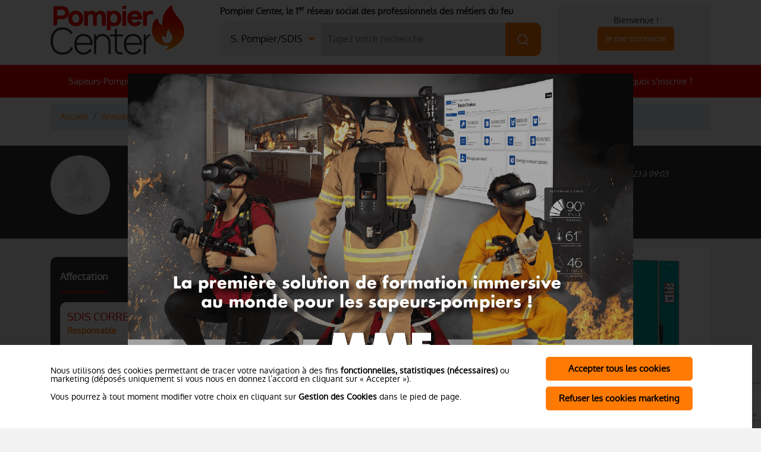

--- FILE ---
content_type: text/html; charset=UTF-8
request_url: https://www.pompiercenter.com/fiche-pompier-denis-christophe-24976.htm
body_size: 7301
content:
<!DOCTYPE html>
<html lang="fr-FR" itemscope="itemscope" itemtype="http://schema.org/WebPage"  prefix="og: http://ogp.me/ns#">

<head>
    <meta charset="UTF-8" />
    <meta http-equiv="Content-Type" content="text/html; charset=utf-8" />
    <meta http-equiv="X-UA-Compatible" content="IE=edge" />
    <meta http-equiv="content-language" content="fr" />
    <meta name="viewport" content="width=device-width, initial-scale=1" />

    <!-- Open Graph / Facebook -->
            <meta property="og:title" content="Commandant DENIS Christophe sur PompierCenter.com" />
                <meta property="og:description" content="Fiche informative du Sapeur pompier professionnel : Commandant DENIS Christophe" />
                <meta property="og:image" content="https://www.pompiercenter.com/https://www.pompiercenter.com/images/visuel-indispo.jpg" />
        <meta property="og:image:type" content="image/jpeg" />
        <meta property="og:image:width" content="1200" />
        <meta property="og:image:height" content="630" />
        <meta property="og:image:alt" content="Commandant DENIS Christophe sur PompierCenter.com" />
                <meta property="og:locale" content="fr_FR" />
    <meta property="og:site_name" content="PompierCenter.com" />

    <!-- Twitter Card -->
            <meta name="twitter:card" content="summary_large_image" />
                    <meta name="twitter:title" content="Commandant DENIS Christophe sur PompierCenter.com" />
                            <meta name="twitter:description" content="Fiche informative du Sapeur pompier professionnel : Commandant DENIS Christophe" />
                            <meta name="twitter:image" content="https://www.pompiercenter.com/https://www.pompiercenter.com/images/visuel-indispo.jpg" />
            <meta name="twitter:image:alt" content="Commandant DENIS Christophe sur PompierCenter.com" />
                
    <title>Commandant DENIS Christophe | PompierCenter.com</title>
    <meta name="title" content="Commandant DENIS Christophe | PompierCenter.com" />
            <meta name="description" content="Fiche informative du Sapeur pompier professionnel : Commandant DENIS Christophe" />
                <link rel="canonical" href="https://www.pompiercenter.com/fiche-pompier-denis-christophe-24976.htm" />
    
    <link rel="shortcut icon" href="/favicon.ico" />

    <link rel="stylesheet" type="text/css" href="/bootstrap/css/bootstrap.css" />
    <link rel="stylesheet" type="text/css" href="/css/main.css?v=9585" />
                <!-- Global site tag (gtag.js) - Google Analytics -->
                <script type="text/javascript" async src="https://www.googletagmanager.com/gtag/js?id=G-5ZJMVPL94S"></script>
                <script type="text/javascript">
                    window.dataLayer = window.dataLayer || [];
                    function gtag(){dataLayer.push(arguments);}
                    gtag('js', new Date());
                </script><script type="text/javascript">
        gtag('config', 'G-5ZJMVPL94S', { page_title : 'Commandant DENIS Christophe | PompierCenter.com' });</script>        </head>

<body>
    <div class="modal modal-img" tabindex="-1" role="dialog" id="splashscreen" aria-hidden="false">                    <div class="modal-dialog" role="document">                        <div class="modal-content">                            <div class="modal-body">                                <p class="mb-2"><a href="https://www.mmf.fr/fr/46-formation-incendie-realite-virtuelle" target="_blank" title="MMF PROTECTION ET SÉCURITÉ"                        class="btn-encart" data-id="1058"                        onclick="gtag('event', 'ESPACE PUB', {event_category: 'SplashScreen'});"><img src="/images/fournisseur/encart-pub/2179-27032025102027-home-page-pompier-center-juillet-2024-mmf-min-2.png" class="img-fluid" alt="MMF PROTECTION ET SÉCURITÉ" /></a></p>                                <button type="button" class="btn" data-dismiss="modal" aria-label="Close">Acc&eacute;der directement &agrave; <strong>pompiercenter.com</strong></button>                            </div>                        </div>                    </div>                </div><div class="modal fade" id="inscription" tabindex="-1" role="dialog" aria-hidden="false" aria-labelledby="modalSigninTitle">
    <div class="modal-dialog modal-lg" role="document">
        <div class="modal-content">
            <button type="button" class="close" data-dismiss="modal" aria-label="Fermer">
                <span aria-hidden="true">&times;</span>
            </button>
            <div class="row">
                <div class="col-lg-6 col-sm-12 order-lg-12 div-logD">  
                    <p><strong>D&eacute;j&agrave; membre de Pompier Center&nbsp;?</strong></p>                 
                    <form method="post">
                        <div id="modal-connection-standard">
                            <div class="form-group mb-0">
                                <label id="modalSigninTitle" for="login"><p>Acc&eacute;dez &agrave; votre compte...</p></label>
                                <input type="email" id="login" name="login" placeholder="Adresse e-mail" required="required" class="form-no-bd" />
                                <input type="password" id="password" name="password" placeholder="Mot de passe" required="required" class="form-no-bd" />                            
                                <div class="input-group no-bg">
                                    <input type="checkbox" id="keep2" name="keep" checked="checked" /><label for="keep2">Restez connect&eacute;</label>
                                </div>
                            </div>
                        </div>
                        <div id="modal-connection-forgot" class="d-none">
                            <label for="forgot"><b>Renseignez votre email pour la r&eacute;cup&eacute;ration de vos identifiants</b></label>
                            <input type="email" id="forgot" name="forgot" placeholder="Adresse e-mail" />
                        </div>
                        <div class="text-center mb-2">
                            <a id="modal-connection-lost-password" href="#header"><em>Identifiants oubli&eacute;s ?</em></a><br><br>
                            <button type="submit" class="btn btn-primary btn-login">Je me connecte</button>
                        </div>
                        <hr/>
                        <p><strong>Vous n'&ecirc;tes pas encore membre&nbsp;?</strong><br><br>Sapeurs-pompiers, fournisseurs, responsables SDIS...</p>                           
                        <div class="form-select">
                            <select id="" class="form-control" onchange="location = this.value;">
                                <option disabled="disabled" selected="selected">Veuillez pr&eacute;ciser votre profil...</option>
                                <optgroup label="Pompiers">
                                    <option value="/inscription-spv.php" onclick="gtag('event', 'Inscription_Popup', {event_category: 'Inscription_SPV'});">Sapeur-pompier volontaire</option>
                                    <option value="/inscription-officier.php" onclick="gtag('event', 'Inscription_Popup', {event_category: 'Inscription_SPP'});">Sapeur-pompier professionnel</option>
                                    <option value="/inscription-sp-prive.php" onclick="gtag('event', 'Inscription_Popup', {event_category: 'Inscription_SP_Prive'});">Sapeur-pompier du secteur priv&eacute; / public (Minist&egrave;re de l'Int&eacute;rieur, etc.)</option>
                                    <option value="/inscription-sdis.php" onclick="gtag('event', 'Inscription_Popup', {event_category: 'Inscription_PATS'});">Personnel administratif, technique et sp&eacute;cialis&eacute; (PATS)</option>
                                </optgroup>
                                <option value="/inscription-fournisseur.php" onclick="gtag('event', 'Inscription_Popup', {event_category: 'Inscription_Fournisseur'});">Fournisseur des m&eacute;tiers du feu</option>
                            </select>
                        </div>
                    </form>
                </div>  
                <div class="col-lg-6 col-sm-12 order-lg-1 div-logG">
                    <i class="icon-share icon-left"></i><p><strong>Puissant...</strong><br>Un r&eacute;seau social professionnel compos&eacute; de 480 fournisseurs et plus de 31&nbsp;900 sapeurs-pompiers &agrave; travers la France !</p>
                    <div class="spacer"></div>
                    <i class="icon-megaphone icon-left"></i><p><strong>Intelligent...</strong><br>Communiquez aupr&egrave;s d'une liste choisie, r&eacute;pondez ou publiez des appels d'offres, &eacute;largissez votre r&eacute;seau...</p>
                    <div class="spacer"></div>
                    <i class="icon-firemen icon-left"></i><p><strong>Communautaire...</strong><br>Sapeurs-pompiers, volontaires&nbsp;: partagez vos interventions, soyez inform&eacute;s des nouveaut&eacute;s de votre SDIS et plus encore...</p>
                    <div class="spacer"></div>
                    <i class="icon-shield icon-left"></i><p><strong>Respectueux...</strong><br>Pompier Center s'engage &agrave; respecter la vie priv&eacute;e de ses membres en leur permettant de choisir leur niveau de visibilit&eacute;.</p>
                </div>                      
            </div>
        </div>
    </div>
</div>
<div class="modal fade" tabindex="-1" role="dialog" id="modalActu" aria-hidden="false" aria-labelledby="modalActuTitle">
    <div class="modal-dialog" role="document">
        <div class="modal-content">
            <div class="modal-header">
                <h5 class="modal-title" id="modalActuTitle">Proposer/Modifier une actualit&eacute;</h5>
                <button type="button" class="close" data-dismiss="modal" aria-label="Fermer">
                    <span aria-hidden="true">&times;</span>
                </button>
            </div>
            <form action="https://www.pompiercenter.com/actualites-sdis-fournisseur-pompier.php" method="post" enctype="multipart/form-data">
                <div class="modal-body">
                    <div class="row">
                        <div class="col-lg-6 col-sm-12 ">
                            <input required="required" type="text" name="content_titre_fr" placeholder="Titre de la publication*"/>
                            <textarea required="required" rows="10" id="CKTextModal" name="content_contenu_fr" placeholder="Texte de la publication*"></textarea>
                                        
                            <input type="hidden" name="content_id" value="" />
                            <div class="spacer"><br /></div>
                        </div>
                        <div class="col-lg-6 col-sm-12 ">
                            <strong class="th3">Illustration</strong><br />
                            <strong>Attention :</strong> Votre image doit &ecirc;tre au format JPG, PNG ou GIF.<br />Ses dimensions doivent &ecirc;tre de 300*300px, en 72 dpi et son poids inf&eacute;rieur &agrave; 50Ko.
                            <div class="spacer"><br /></div>

                            <img src="" alt="" class="previsualisation_1" />

                            <strong>Visuel 1 (vignette de l'actualit&eacute;)</strong><br />
                            <input type="file" name="image_1" value=""/>
                            <div class="input-group"><input type="checkbox" name="supp_img_1" id="supp_img_1" /><label for="supp_img_1">Cochez cette case pour supprimer l'ancienne image</label>
                            </div>
                            <hr />
                            <strong>Attention :</strong> Votre image doit &ecirc;tre au format JPG, PNG ou GIF.<br />Ses dimensions doivent &ecirc;tre de 300*300px, en 72 dpi et son poids inf&eacute;rieur &agrave; 50Ko.
                            <div class="spacer"><br /></div>

                            <img src="" alt="" class="previsualisation_2" />

                            <strong>Visuel 2</strong><br />
                            <input type="file" name="image_2" value=""/>
                            <div class="input-group"><input type="checkbox" name="supp_img_2" id="supp_img_2" /><label for="supp_img_2">Cochez cette case pour supprimer l'ancienne image</label></div>
                            <hr />
                            <input type="hidden" name="nobot" value="" />
                        </div>
                    </div>
                </div>
                <div class="modal-footer">
                    <button type="submit" class="btn btn-primary" name="submit_actu">Publiez cette actualit&eacute;</button>
                    <button type="button" class="no-btn" data-dismiss="modal" aria-label="Fermer">Annuler les modifications</button>  
                </div>
            </form>
        </div>
    </div>
</div>
<div class="modal fade" tabindex="-1" role="dialog" id="modalNotification" aria-labelledby="modalNotificationTitle" aria-hidden="false">
    <div class="modal-dialog" role="document">
        <div class="modal-content">
            <div class="modal-header">
                <h5 class="modal-title" id="modalNotificationTitle"></h5>
                <button type="button" class="close" data-dismiss="modal" aria-label="Fermer">
                    <span aria-hidden="true">&times;</span>
                </button>
            </div>
            <div class="modal-body">

            </div>
        </div>
    </div>
</div>

<div class="modal fade" tabindex="-1" role="dialog" id="modalYoutube" aria-labelledby="modalYoutubeTitle" aria-hidden="false">
    <div class="modal-dialog" role="document">
        <div class="modal-content">
            <div class="modal-header">
                <h5 class="modal-title" id="modalYoutubeTitle">Trouver l'Url de votre vid&eacute;o Youtube</h5>
                <button type="button" class="close" data-dismiss="modal" aria-label="Fermer">
                    <span aria-hidden="true">&times;</span>
                </button>
            </div>
            <div class="modal-body">
                <img src="/charte/help/helper-youtube.jpg" class="img-fluid" />
            </div>
        </div>
    </div>
</div>

<div class="modal fade" id="modalVideo" tabindex="-1" role="dialog" aria-hidden="true">
    <div class="modal-dialog modal-lg" role="document">
        <div class="modal-content">     
            <div class="modal-body">
                <button type="button" class="close" data-dismiss="modal" aria-label="Close">
                    <span aria-hidden="true">&times;</span>
                </button>        
                <div class="embed-responsive embed-responsive-16by9">
                    <iframe class="embed-responsive-item" src="" id="video" allowscriptaccess="always" allow="autoplay;fullscreen"></iframe>
                </div>
            </div>
        </div>
    </div>
</div>     <div id="menu-fix" data-toggle="collapse" aria-expanded="false" class="dropdown-toggle">
        <div class="menu-mobile">
            <div>
                <ul>
                    <li class="nav-item">
                        <a class="nav-link" href="/annuaire-sdis.php" onclick="gtag('event', 'NavBar', {event_category: 'SDIS'});">Sapeurs-Pompiers &amp; SDIS</a>
                    </li>
                    <li class="nav-item">
                        <a class="nav-link" href="/annuaire-fournisseur-pompier.php" onclick="gtag('event', 'NavBar', {event_category: 'Fournisseurs'});">Fournisseurs</a>
                    </li>
                    <li class="nav-item">
                        <a class="nav-link" href="/materiel-pompier.php" onclick="gtag('event', 'NavBar', {event_category: 'Equipements_Services'});">Catalogue Produits</a>
                    </li>
                    <li class="nav-item">
                        <a class="nav-link" href="/actualites-sdis-fournisseur-pompier.php" onclick="gtag('event', 'NavBar', {event_category: 'Blog'});">Le Journal des m&eacute;tiers du feu</a>
                    </li>
                    <li class="nav-item">
                        <a class="nav-link" href="/offres-emploi.php" onclick="gtag('event', 'NavBar', {event_category: 'Offres_Emploi'});">Offres d'Emploi</a>
                    </li>
                    <li class="nav-item">
                        <a class="nav-link" href="/annuaire-pompier.php" onclick="gtag('event', 'NavBar', {event_category: 'Inscription'});">Pourquoi s'inscrire&nbsp;?</a>
                    </li>
                </ul>
            </div>
        </div>
    </div>
            <header id="header-fix" class="header-thin">
            <div class="container">
                <div class="row no-gutters">
                    <div class="col-2 col-xl-1">
                        <a href="#menu-fix" id="menubarCollapse" data-toggle="collapse" class="navbar-burger"><i class="icon-menu"></i></a>
                        <a href="/" title="Pompier Center"><i class="icon-fire"></i></a>
                    </div>
                    <div class="col-xl-5" id="search-fix">
                        <form class="form-inline navbar-search" method="get" action="/recherche-pompier.php">
                            <div class="input-group search mt-2">
                                <div class="form-select">
                                    <select id="search-sdis-fix-type" name="term-category">
                                        <option value="pompier">S. Pompier/SDIS</option>
                                        <option value="fournisseur">Fournisseur</option>
                                        <option value="produit">Produit/Service</option>
                                    </select>
                                </div>
                                <input type="text" id="search-sdis-fix" name="term" class="form-control" aria-label="Tapez votre recherche" placeholder="Tapez votre recherche..." />
                                <button class="btn btn-primary" type="submit"><i class="icon-search"></i></button>
                            </div>
                        </form>
                    </div>
                    <div class="col-10 col-xl-6 d-flex align-items-center justify-content-end">
                        <ul class="mb-0">
                            <li class="d-flex align-items-center">
                                <p class="mb-0">Bienvenue&nbsp;!</p>
                                <button class="btn btn-connecte btn-primary mb-0" data-toggle="modal" data-target="#inscription">Je me connecte</button>
                            </li>
                            <li class="b-search-log"><a href="#" id="b-search-fix"><i class="icon-search"></i></a></li>

                        </ul>
                    </div>
                </div>
            </div>
        </header>
        <header id="header" class="pt-2 hidden-xs">
            <div class="container">
                <div class="row">
                    <div class="col-md-3"><a href="/" onclick="gtag('event', 'Header', {event_category: 'Home'});" class="logo"><img src="/charte/header/logo-pompiercenter.png" class="img-fluid" alt="Pompier Center" /></a></div>
                    <div class="col-md-6">
                        <div class="baseline"><strong>Pompier Center, le 1<sup>er</sup> r&eacute;seau social des professionnels des m&eacute;tiers du feu</strong></div>
                        <form class="form-inline navbar-search" method="get" action="/recherche-pompier.php">
                            <div class="input-group search mt-2">
                                <div class="form-select">
                                    <select id="search-sdis-type" name="term-category">
                                        <option value="pompier">S. Pompier/SDIS</option>
                                        <option value="fournisseur">Fournisseur</option>
                                        <option value="produit">Produit/Service</option>
                                    </select>
                                </div>
                                <input type="text" id="search-sdis" name="term" class="form-control" aria-label="Recherche SDIS, pompier, etc." placeholder="Tapez votre recherche" />
                                <button class="btn btn-primary" type="submit"><i class="icon-search"></i></button>
                            </div>
                        </form>
                    </div>
                    <div class="col-md-3">
                        <div class="navbar-account pt-3 pb-3 pl-2 pr-1">
                            Bienvenue&nbsp;!<br />
                            <button class="btn btn-connecte btn-primary" data-toggle="modal" data-target="#inscription">Je me connecte</button>
                            <div class="clearfix"></div>
                        </div>
                    </div>
                </div>
            </div>
            <nav class="navbar navbar-dark navbar-expand-md">
                <div class="collapse navbar-collapse container" id="navbarCollapse">
                    <ul class="navbar-nav mx-auto">
                        <li class="nav-item nav-item-sm">
                            <a class="nav-link" href="/annuaire-sdis.php" onclick="gtag('event', 'NavBar', {event_category: 'SDIS'});">Sapeurs-Pompiers &amp; SDIS</a>
                        </li>
                        <li class="nav-item nav-item-sm">
                            <a class="nav-link" href="/annuaire-fournisseur-pompier.php" onclick="gtag('event', 'NavBar', {event_category: 'Fournisseurs'});">Fournisseurs</a>
                        </li>
                        <li class="nav-item nav-item-sm">
                            <a class="nav-link" href="/materiel-pompier.php" onclick="gtag('event', 'NavBar', {event_category: 'Equipements_Services'});">Catalogue Produits</a>
                        </li>
                        <li class="nav-item nav-item-sm">
                            <a class="nav-link" href="/actualites-sdis-fournisseur-pompier.php" onclick="gtag('event', 'NavBar', {event_category: 'Blog'});">Le Journal des m&eacute;tiers du feu</a>
                        </li>
                        <li class="nav-item">
                            <a class="nav-link" href="/offres-emploi.php" onclick="gtag('event', 'NavBar', {event_category: 'Offres_Emploi'});">Offres d'Emploi</a>
                        </li>
                        <li class="nav-item nav-item-sm">
                            <a class="nav-link" href="/annuaire-pompier.php" onclick="gtag('event', 'NavBar', {event_category: 'Inscription'});">Pourquoi s'inscrire&nbsp;?</a>
                        </li>
                    </ul>
                </div>
            </nav>
        </header>
    <div id="fil-ariane">
    <div class="container">
        <div class="row">
            <div class="col-12">
                <nav aria-label="breadcrumb">
                    <ol class="breadcrumb">
                        <li class="breadcrumb-item"><a href="/" title="Pompier Center">Accueil</a></li>
                            <li class="breadcrumb-item"><a href="/annuaire-sdis.php">Annuaire des pompiers</a></li><li class="breadcrumb-item active"><a href="/fiche-pompier-denis-christophe-24976.htm">Commandant DENIS Christophe</a></li>                    </ol>
                </nav>
            </div>
        </div>
    </div>
</div><div id="entete">
    <div class="container">
        <div class="row">
            <div class="col-lg-2 col-4">   
                <div class="visuel-fiche">     
                    <img src="https://www.pompiercenter.com/images/visuel-indispo.jpg"  alt="Commandant DENIS Christophe" />
                </div>
            </div>
            <div class="col-lg-6 col-8">
                <a href="/annuaire-sdis.php" class="btn btn-retour"><span><</span>&nbsp;&nbsp;Retour &agrave; la liste des pompiers</a>
                <div class="titre">
                    <div class="d-flex align-items-center">
                                                    <div class="sdis-grade mr-1" style="background-image: url(/images/grades/commandant.png" alt="Commandant)" /></div>
                                        <h1>DENIS Christophe</h1>
                </div>
                                    <br /><small>Grade : Commandant</small>
                            </div>
        </div> 
        <div class="col-lg-4 col-sm-12 sdis-officers">
            <em>Inscrit depuis le 20/04/2023 &agrave; 16:46</em><br />
            <em>Informations mises &agrave; jour le 25/04/2023 &agrave; 09:03</em>
        </div>
    </div>
</div>
</div>
<div class="container mt-3 mb-3">
    <div class="row"> 
        <div class="col-lg-9 col-md-8 pb-5">
            <div class="row">
                <div class="col-lg-6 col-md-12">
                                    </div>
                <div class="col-lg-6 col-md-12">
                                    </div>
            </div>
                            <div class="b-bloc-initial bd p-3 pt-4 pb-4 mb-4">
                    <div class="row">
                        <div class="col-lg-12">
                            <p class="th3">Affectation</p>
                            <div class="sdis-officers">
                                                                                                                                        <div class="mb-3 sdis-officer">
                                        <div><a href="/annuaire-sdis/sdis-19o2a9993062.htm">
                                                <span>SDIS CORREZE : GROUPEMENT LOGISTIQUE</span><br />
                                                <b>Responsable</b>
                                            </a>
                                            <p class="grade">
                                                <br />                                             </p>
                                        </div>
                                    </div>
                                                                                                                                                            </div>
                        </div>
                    </div>
                </div>
            
                        <div class="row no-gutters d-flex">
    <div class="col-md-3 pub-pc">Votre publicit&eacute;<br />sur Pompier Center&nbsp;&nbsp;<i class="icon-chevron-right"></i>
    </div>
    <div class="col-md-9">
        <div class="widget-encart col-xl-12 col-lg-12 col-md-6 col-sm-6 mb-2 center"><a href="https://www.wintersteiger.com/dry-protect/fr/solutions-par-domaine-d-activit%C3%A9/s%C3%A9chage-hygi%C3%A9nique/arm%C3%A9e-police-services-de-secours-et-pompiers" target="_blank"                            title="Wintersteiger - Dry&Protect"                            class="btn-encart" data-id="1219"                            onclick="gtag('event', 'ESPACE PUB', {event_category: 'Encart Bas - Footer'});">                                <img src="/images/fournisseur/encart-pub/3168-19122025092711-251218-ads-dry-protect-1050x150px.jpg"                                alt="Wintersteiger - Dry&Protect"                                class="img-fluid" /></a></div>    </div>
</div>
        </div>
        <div class="col-lg-3 col-md-4">
            <aside class="row">
            <div class="widget-encart col-xl-12 col-lg-12 col-md-6 col-sm-6 mb-2 center"><a href="https://www.hygitec.com" target="_blank"                            title="HYGITEC"                            class="btn-encart" data-id="1136"                            onclick="gtag('event', 'ESPACE PUB', {event_category: 'Encart Droit - Haut'});">                                <img src="/images/fournisseur/encart-pub/2629-02032023022845-skyscrapper-v6.png"                                alt="HYGITEC"                                class="img-fluid" /></a></div>    <div class="col-xl-12 col-lg-12 col-md-6 col-sm-6 mb-2"><a href="/offre-visibilite.php" class="btn btn-large btn-outline-primary" onclick="gtag('event', 'Aside', {event_category: 'Publicites',event_label: 'CTA_Offre'});">Votre publicit&eacute; sur PompierCenter</a></div>
    <div class="widget-encart col-xl-12 col-lg-12 col-md-6 col-sm-6 mb-2 center"><a href="https://bit.ly/3ADw6Yc" target="_blank"                            title="HYDROTOP Secours"                            class="btn-encart" data-id="1167"                            onclick="gtag('event', 'ESPACE PUB', {event_category: 'Encart Droit - Centre'});">                                <img src="/images/fournisseur/encart-pub/128-26042019100302-250x2502-min.jpg"                                alt="HYDROTOP Secours"                                class="img-fluid" /></a></div>    <div class="widget-encart col-xl-12 col-lg-12 col-md-6 col-sm-6 mb-2 center"><a href="https://vlicover.com/" target="_blank"                            title="VLICOVER"                            class="btn-encart" data-id="1248"                            onclick="gtag('event', 'ESPACE PUB', {event_category: 'Encart Droit - Bas'});">                                <img src="/images/fournisseur/encart-pub/3008-17042025121031-flyer-450-x-450-px.jpg"                                alt="VLICOVER"                                class="img-fluid" /></a></div>    <div id="aside-newsletter" class="col-xl-12 col-lg-12 col-md-6 col-sm-6 mb-2">
        <div class="text-center"><img src="/charte/aside/aside-newsletter.jpg" alt="La Newsletter PompierCenter" class="img-fluid pb-2" /></div>
        <div class="pb-2">
            <b>Suivez l'actualit&eacute; des produits, services et &eacute;volutions de la profession :</b>
        </div>
        <div class="pb-2">
            <input type="email" placeholder="Entrez votre adresse e-mail" class="form-fd" />
            <button type="button" class="btn btn-dark btn-large">Recevoir la newsletter</button>
        </div>
    </div>
</aside>        </div>
    </div>
</div>
<script type="text/javascript">
</script>
<button class="widget-scroll-top" title="Aller en haut de page"></button>
<footer>
    <div class="container">
        <div class="row">
            <div class="col-md-3">
                <img src="/charte/footer/logo-pompiercenter-footer.png" class="img-fluid mb-2" alt="PompierCenter, 1er r&eacute;seau social des m&eacute;tiers du feu" />
                <div class="reseaux-sociaux">
                    <p class="mb-2">Le r&eacute;seau social des m&eacute;tiers du feu</p>
                    <div class="d-flex">
                        <a href="https://www.facebook.com/pompiercenter" title="Facebook Pompier Center" target="_blank" onclick="gtag('event', 'Footer', {event_category: 'Reseaux_Sociaux',event_label: 'Facebook'});"><i class="icon-facebook">&nbsp;</i></a>
                        <a href="https://www.youtube.com/channel/UC17l6_krXv7zNLdXOU1uo6A" title="Chaine Youtube Pompier Center" target="_blank" onclick="gtag('event', 'Footer', {event_category: 'Reseaux_Sociaux',event_label: 'Youtube'});" class="mr-auto"><i class="icon-youtube">&nbsp;</i></a>
                    </div>
                </div></div>
            <div class="col-md-3">
                <p class="th2 mb-2">SDIS et Sapeurs-Pompiers</p>
                <ul>
                    <li><a href="/annuaire-pompier.php" onclick="gtag('event', 'Footer', {event_category: 'Pompiers',event_label: 'Espace_Perso'});">Pourquoi utiliser Pompier Center ?</a></li>
                    <li><a href="/conditions-generales-vente-pompiers.php" onclick="gtag('event', 'Footer', {event_category: 'Pompiers',event_label: 'CGV'});">Conditions g&eacute;n&eacute;rales d'utilisation</a></li>
                    <li><a href="/conditions-generales-vente-sdis.php" onclick="gtag('event', 'Footer', {event_category: 'SDIS',event_label: 'CGV'});">Conditions g&eacute;n&eacute;rales (SDIS)</a></li>
                    <li>&nbsp;</li>
                    <li><a href="/annuaire-sdis.php" onclick="gtag('event', 'Footer', {event_category: 'Pompiers',event_label: 'Liste_MiseAJour'});">Mise &agrave; jour des SDIS</a></li>
                    <li><a href="/annuaire-sdis.php" onclick="gtag('event', 'Footer', {event_category: 'Pompiers',event_label: 'Liste'});">Consulter l'organigramme des SDIS</a></li>
                    <li><a href="/annuaire-sdis.php" onclick="gtag('event', 'Footer', {event_category: 'Pompiers',event_label: 'Liste_Recherche'});">Rechercher un Sapeur-Pompier</a></li>
                </ul>
            </div>
            <div class="col-md-3">
                <p class="th2 mb-2">Fournisseurs</p>
                <ul>
                    <li><a href="/annuaire-pompier.php" onclick="gtag('event', 'Footer', {event_category: 'Fournisseurs',event_label: 'Espace_Perso'});">Pourquoi utiliser Pompier Center ?</a></li>
                    <li><a href="/conditions-generales-vente.php" onclick="gtag('event', 'Footer', {event_category: 'Fournisseurs',event_label: 'CGV'});">Conditions g&eacute;n&eacute;rales de vente</a></li>
                    <li><a href="/offre-visibilite.php" onclick="gtag('event', 'Footer', {event_category: 'Fournisseurs',event_label: 'Offre_Visibilite'});">Nos offres &laquo; visibilit&eacute; &raquo;</a></li>
                    <li>&nbsp;</li>
                    <li><a href="/annuaire-fournisseur-pompier.php" onclick="gtag('event', 'Footer', {event_category: 'Fournisseurs',event_label: 'Liste_Recherche'});">Rechercher un fournisseur</a></li>
                    <li><a href="/materiel-pompier.php" onclick="gtag('event', 'Footer', {event_category: 'Fournisseurs',event_label: 'Liste_Produits'});">Rechercher un article ou une marque</a></li>
                </ul>
            </div>
            <div class="col-md-3">
                <p class="th2 mb-2">Contacter&hellip;</p>
                <ul>
                    <li><a href="tel::112" onclick="gtag('event', 'Footer', {event_category: 'Contact',event_label: 'Contact_112'});"><span>&#9990; 112</span></a> &numero;Urgence en Europe</li>
                    <li><a href="tel::18" onclick="gtag('event', 'Footer', {event_category: 'Contact',event_label: 'Contact_18'});"><span>&#9990; 18</span></a> &numero;National Sapeurs-Pompiers</li>
                    <li><a href="/annuaire-sdis.php" onclick="gtag('event', 'Footer', {event_category: 'Contact',event_label: 'Contact_SDIS'});"><span><i class="icon-fire-extinguisher"></i> le SDIS</span></a> le plus proche</li>
                    <li><a href="/contact.php" onclick="gtag('event', 'Footer', {event_category: 'Contact',event_label: 'Contact'});"><span><i class="icon-fire"></i> l'&eacute;quipe</span></a> PompierCenter</li>
            </div>
            </ul>
        </div>
    </div>
    <div class="corporate text-center"><a href="/">&copy;2026 Pompier Center</a>&nbsp;&bull;&nbsp;
        <a href="/mentions-legales.php">Mentions L&eacute;gales</a>&nbsp;&bull;&nbsp;
        <a href="/protection-donnees-personnelles.php">Protection de vos donn&eacute;es</a>&nbsp;&bull;&nbsp;
        <a href="/plan-site.php" onclick="gtag('event', 'Footer', {event_category: 'Contact',event_label: 'Plan_Site'});">Plan du Site</a>&nbsp;&bull;&nbsp;
        <a href="https://www.larepubliqueduclic.com?utm_campaign=pompiercenter&utm_source=website&utm_medium=footer" target="_blank">Conception : La R&eacute;publique du Clic</a></div>
</footer>
<script type="text/javascript" src="/js/jquery-3.0.0.min.js?"></script>
<script type="text/javascript" src="/bootstrap/js/bootstrap.min.js"></script>
<script type="text/javascript" src="/js/main.min.js?v=9585"></script>
            <script type="text/javascript" src="https://www.google.com/recaptcha/api.js?render=6LdF5qcZAAAAAFQ0zhAJJ4YPxwKv_p97fXsRNNdi"></script>
            <script type="text/javascript" src="/js/forms.min.js"></script>
                <script type="text/javascript">
            jQuery(function ($) {
                $('#splashscreen').modal('show');
            });
        </script>
                <script type="text/javascript" src="/assets/CNIL/js/CNILCookieConsent.min.js?ua=UA-11567763-1&consent=yes"></script>
<script type="application/ld+json">
    {
    "@context": "https://schema.org",
    "@type": "Organization",
    "url": "https://www.pompiercenter.com/",
    "logo": "https://www.pompiercenter.com/charte/header/logo-pompiercenter.png",
    "founder": [{
    "@type": "Person",
    "givenName": "Nicolas",
    "familyName": "Fontanel"
    }],
    "address": {
    "@type": "PostalAddress",
    "addressLocality": "Caluire-et-Cuire, France",
    "postalCode": "F-69300",
    "streetAddress": "24 rue Martin Basse"
    },
    "email": "contact(at)pompiercenter.com",
    "name": "PompierCenter.com",
    "legalName": "Groupe Attrait",
    "telephone": "(33 0) 972 512 220",
    "vatID": "FR82538479486",
    "sameAs":[
    "https://www.societe.com/societe/groupe-attrait-538479486.html",
    "https://www.youtube.com/channel/UC17l6_krXv7zNLdXOU1uo6A",
    "https://www.facebook.com/pompiercenter",
    "https://www.linkedin.com/company/pompiercenter/"
    ]}
</script>
<script type="application/ld+json">{
    "@context": "http://schema.org",
    "@type": "BreadcrumbList",
    "itemListElement": [        {
        "@type": "ListItem",
        "position": 1,
        "item": {
        "@id": "https://www.pompiercenter.com/annuaire-sdis.php",
        "name": "Annuaire des pompiers"
        }
        }
            , {
        "@type": "ListItem",
        "position": 2,
        "item": {
        "@id": "https://www.pompiercenter.com/fiche-pompier-denis-christophe-24976.htm",
        "name": "Commandant DENIS Christophe"
        }
        }
    ]}</script>
</body>
</html>

--- FILE ---
content_type: text/html; charset=utf-8
request_url: https://www.google.com/recaptcha/api2/anchor?ar=1&k=6LdF5qcZAAAAAFQ0zhAJJ4YPxwKv_p97fXsRNNdi&co=aHR0cHM6Ly93d3cucG9tcGllcmNlbnRlci5jb206NDQz&hl=en&v=PoyoqOPhxBO7pBk68S4YbpHZ&size=invisible&anchor-ms=20000&execute-ms=30000&cb=uleutnate4zq
body_size: 48507
content:
<!DOCTYPE HTML><html dir="ltr" lang="en"><head><meta http-equiv="Content-Type" content="text/html; charset=UTF-8">
<meta http-equiv="X-UA-Compatible" content="IE=edge">
<title>reCAPTCHA</title>
<style type="text/css">
/* cyrillic-ext */
@font-face {
  font-family: 'Roboto';
  font-style: normal;
  font-weight: 400;
  font-stretch: 100%;
  src: url(//fonts.gstatic.com/s/roboto/v48/KFO7CnqEu92Fr1ME7kSn66aGLdTylUAMa3GUBHMdazTgWw.woff2) format('woff2');
  unicode-range: U+0460-052F, U+1C80-1C8A, U+20B4, U+2DE0-2DFF, U+A640-A69F, U+FE2E-FE2F;
}
/* cyrillic */
@font-face {
  font-family: 'Roboto';
  font-style: normal;
  font-weight: 400;
  font-stretch: 100%;
  src: url(//fonts.gstatic.com/s/roboto/v48/KFO7CnqEu92Fr1ME7kSn66aGLdTylUAMa3iUBHMdazTgWw.woff2) format('woff2');
  unicode-range: U+0301, U+0400-045F, U+0490-0491, U+04B0-04B1, U+2116;
}
/* greek-ext */
@font-face {
  font-family: 'Roboto';
  font-style: normal;
  font-weight: 400;
  font-stretch: 100%;
  src: url(//fonts.gstatic.com/s/roboto/v48/KFO7CnqEu92Fr1ME7kSn66aGLdTylUAMa3CUBHMdazTgWw.woff2) format('woff2');
  unicode-range: U+1F00-1FFF;
}
/* greek */
@font-face {
  font-family: 'Roboto';
  font-style: normal;
  font-weight: 400;
  font-stretch: 100%;
  src: url(//fonts.gstatic.com/s/roboto/v48/KFO7CnqEu92Fr1ME7kSn66aGLdTylUAMa3-UBHMdazTgWw.woff2) format('woff2');
  unicode-range: U+0370-0377, U+037A-037F, U+0384-038A, U+038C, U+038E-03A1, U+03A3-03FF;
}
/* math */
@font-face {
  font-family: 'Roboto';
  font-style: normal;
  font-weight: 400;
  font-stretch: 100%;
  src: url(//fonts.gstatic.com/s/roboto/v48/KFO7CnqEu92Fr1ME7kSn66aGLdTylUAMawCUBHMdazTgWw.woff2) format('woff2');
  unicode-range: U+0302-0303, U+0305, U+0307-0308, U+0310, U+0312, U+0315, U+031A, U+0326-0327, U+032C, U+032F-0330, U+0332-0333, U+0338, U+033A, U+0346, U+034D, U+0391-03A1, U+03A3-03A9, U+03B1-03C9, U+03D1, U+03D5-03D6, U+03F0-03F1, U+03F4-03F5, U+2016-2017, U+2034-2038, U+203C, U+2040, U+2043, U+2047, U+2050, U+2057, U+205F, U+2070-2071, U+2074-208E, U+2090-209C, U+20D0-20DC, U+20E1, U+20E5-20EF, U+2100-2112, U+2114-2115, U+2117-2121, U+2123-214F, U+2190, U+2192, U+2194-21AE, U+21B0-21E5, U+21F1-21F2, U+21F4-2211, U+2213-2214, U+2216-22FF, U+2308-230B, U+2310, U+2319, U+231C-2321, U+2336-237A, U+237C, U+2395, U+239B-23B7, U+23D0, U+23DC-23E1, U+2474-2475, U+25AF, U+25B3, U+25B7, U+25BD, U+25C1, U+25CA, U+25CC, U+25FB, U+266D-266F, U+27C0-27FF, U+2900-2AFF, U+2B0E-2B11, U+2B30-2B4C, U+2BFE, U+3030, U+FF5B, U+FF5D, U+1D400-1D7FF, U+1EE00-1EEFF;
}
/* symbols */
@font-face {
  font-family: 'Roboto';
  font-style: normal;
  font-weight: 400;
  font-stretch: 100%;
  src: url(//fonts.gstatic.com/s/roboto/v48/KFO7CnqEu92Fr1ME7kSn66aGLdTylUAMaxKUBHMdazTgWw.woff2) format('woff2');
  unicode-range: U+0001-000C, U+000E-001F, U+007F-009F, U+20DD-20E0, U+20E2-20E4, U+2150-218F, U+2190, U+2192, U+2194-2199, U+21AF, U+21E6-21F0, U+21F3, U+2218-2219, U+2299, U+22C4-22C6, U+2300-243F, U+2440-244A, U+2460-24FF, U+25A0-27BF, U+2800-28FF, U+2921-2922, U+2981, U+29BF, U+29EB, U+2B00-2BFF, U+4DC0-4DFF, U+FFF9-FFFB, U+10140-1018E, U+10190-1019C, U+101A0, U+101D0-101FD, U+102E0-102FB, U+10E60-10E7E, U+1D2C0-1D2D3, U+1D2E0-1D37F, U+1F000-1F0FF, U+1F100-1F1AD, U+1F1E6-1F1FF, U+1F30D-1F30F, U+1F315, U+1F31C, U+1F31E, U+1F320-1F32C, U+1F336, U+1F378, U+1F37D, U+1F382, U+1F393-1F39F, U+1F3A7-1F3A8, U+1F3AC-1F3AF, U+1F3C2, U+1F3C4-1F3C6, U+1F3CA-1F3CE, U+1F3D4-1F3E0, U+1F3ED, U+1F3F1-1F3F3, U+1F3F5-1F3F7, U+1F408, U+1F415, U+1F41F, U+1F426, U+1F43F, U+1F441-1F442, U+1F444, U+1F446-1F449, U+1F44C-1F44E, U+1F453, U+1F46A, U+1F47D, U+1F4A3, U+1F4B0, U+1F4B3, U+1F4B9, U+1F4BB, U+1F4BF, U+1F4C8-1F4CB, U+1F4D6, U+1F4DA, U+1F4DF, U+1F4E3-1F4E6, U+1F4EA-1F4ED, U+1F4F7, U+1F4F9-1F4FB, U+1F4FD-1F4FE, U+1F503, U+1F507-1F50B, U+1F50D, U+1F512-1F513, U+1F53E-1F54A, U+1F54F-1F5FA, U+1F610, U+1F650-1F67F, U+1F687, U+1F68D, U+1F691, U+1F694, U+1F698, U+1F6AD, U+1F6B2, U+1F6B9-1F6BA, U+1F6BC, U+1F6C6-1F6CF, U+1F6D3-1F6D7, U+1F6E0-1F6EA, U+1F6F0-1F6F3, U+1F6F7-1F6FC, U+1F700-1F7FF, U+1F800-1F80B, U+1F810-1F847, U+1F850-1F859, U+1F860-1F887, U+1F890-1F8AD, U+1F8B0-1F8BB, U+1F8C0-1F8C1, U+1F900-1F90B, U+1F93B, U+1F946, U+1F984, U+1F996, U+1F9E9, U+1FA00-1FA6F, U+1FA70-1FA7C, U+1FA80-1FA89, U+1FA8F-1FAC6, U+1FACE-1FADC, U+1FADF-1FAE9, U+1FAF0-1FAF8, U+1FB00-1FBFF;
}
/* vietnamese */
@font-face {
  font-family: 'Roboto';
  font-style: normal;
  font-weight: 400;
  font-stretch: 100%;
  src: url(//fonts.gstatic.com/s/roboto/v48/KFO7CnqEu92Fr1ME7kSn66aGLdTylUAMa3OUBHMdazTgWw.woff2) format('woff2');
  unicode-range: U+0102-0103, U+0110-0111, U+0128-0129, U+0168-0169, U+01A0-01A1, U+01AF-01B0, U+0300-0301, U+0303-0304, U+0308-0309, U+0323, U+0329, U+1EA0-1EF9, U+20AB;
}
/* latin-ext */
@font-face {
  font-family: 'Roboto';
  font-style: normal;
  font-weight: 400;
  font-stretch: 100%;
  src: url(//fonts.gstatic.com/s/roboto/v48/KFO7CnqEu92Fr1ME7kSn66aGLdTylUAMa3KUBHMdazTgWw.woff2) format('woff2');
  unicode-range: U+0100-02BA, U+02BD-02C5, U+02C7-02CC, U+02CE-02D7, U+02DD-02FF, U+0304, U+0308, U+0329, U+1D00-1DBF, U+1E00-1E9F, U+1EF2-1EFF, U+2020, U+20A0-20AB, U+20AD-20C0, U+2113, U+2C60-2C7F, U+A720-A7FF;
}
/* latin */
@font-face {
  font-family: 'Roboto';
  font-style: normal;
  font-weight: 400;
  font-stretch: 100%;
  src: url(//fonts.gstatic.com/s/roboto/v48/KFO7CnqEu92Fr1ME7kSn66aGLdTylUAMa3yUBHMdazQ.woff2) format('woff2');
  unicode-range: U+0000-00FF, U+0131, U+0152-0153, U+02BB-02BC, U+02C6, U+02DA, U+02DC, U+0304, U+0308, U+0329, U+2000-206F, U+20AC, U+2122, U+2191, U+2193, U+2212, U+2215, U+FEFF, U+FFFD;
}
/* cyrillic-ext */
@font-face {
  font-family: 'Roboto';
  font-style: normal;
  font-weight: 500;
  font-stretch: 100%;
  src: url(//fonts.gstatic.com/s/roboto/v48/KFO7CnqEu92Fr1ME7kSn66aGLdTylUAMa3GUBHMdazTgWw.woff2) format('woff2');
  unicode-range: U+0460-052F, U+1C80-1C8A, U+20B4, U+2DE0-2DFF, U+A640-A69F, U+FE2E-FE2F;
}
/* cyrillic */
@font-face {
  font-family: 'Roboto';
  font-style: normal;
  font-weight: 500;
  font-stretch: 100%;
  src: url(//fonts.gstatic.com/s/roboto/v48/KFO7CnqEu92Fr1ME7kSn66aGLdTylUAMa3iUBHMdazTgWw.woff2) format('woff2');
  unicode-range: U+0301, U+0400-045F, U+0490-0491, U+04B0-04B1, U+2116;
}
/* greek-ext */
@font-face {
  font-family: 'Roboto';
  font-style: normal;
  font-weight: 500;
  font-stretch: 100%;
  src: url(//fonts.gstatic.com/s/roboto/v48/KFO7CnqEu92Fr1ME7kSn66aGLdTylUAMa3CUBHMdazTgWw.woff2) format('woff2');
  unicode-range: U+1F00-1FFF;
}
/* greek */
@font-face {
  font-family: 'Roboto';
  font-style: normal;
  font-weight: 500;
  font-stretch: 100%;
  src: url(//fonts.gstatic.com/s/roboto/v48/KFO7CnqEu92Fr1ME7kSn66aGLdTylUAMa3-UBHMdazTgWw.woff2) format('woff2');
  unicode-range: U+0370-0377, U+037A-037F, U+0384-038A, U+038C, U+038E-03A1, U+03A3-03FF;
}
/* math */
@font-face {
  font-family: 'Roboto';
  font-style: normal;
  font-weight: 500;
  font-stretch: 100%;
  src: url(//fonts.gstatic.com/s/roboto/v48/KFO7CnqEu92Fr1ME7kSn66aGLdTylUAMawCUBHMdazTgWw.woff2) format('woff2');
  unicode-range: U+0302-0303, U+0305, U+0307-0308, U+0310, U+0312, U+0315, U+031A, U+0326-0327, U+032C, U+032F-0330, U+0332-0333, U+0338, U+033A, U+0346, U+034D, U+0391-03A1, U+03A3-03A9, U+03B1-03C9, U+03D1, U+03D5-03D6, U+03F0-03F1, U+03F4-03F5, U+2016-2017, U+2034-2038, U+203C, U+2040, U+2043, U+2047, U+2050, U+2057, U+205F, U+2070-2071, U+2074-208E, U+2090-209C, U+20D0-20DC, U+20E1, U+20E5-20EF, U+2100-2112, U+2114-2115, U+2117-2121, U+2123-214F, U+2190, U+2192, U+2194-21AE, U+21B0-21E5, U+21F1-21F2, U+21F4-2211, U+2213-2214, U+2216-22FF, U+2308-230B, U+2310, U+2319, U+231C-2321, U+2336-237A, U+237C, U+2395, U+239B-23B7, U+23D0, U+23DC-23E1, U+2474-2475, U+25AF, U+25B3, U+25B7, U+25BD, U+25C1, U+25CA, U+25CC, U+25FB, U+266D-266F, U+27C0-27FF, U+2900-2AFF, U+2B0E-2B11, U+2B30-2B4C, U+2BFE, U+3030, U+FF5B, U+FF5D, U+1D400-1D7FF, U+1EE00-1EEFF;
}
/* symbols */
@font-face {
  font-family: 'Roboto';
  font-style: normal;
  font-weight: 500;
  font-stretch: 100%;
  src: url(//fonts.gstatic.com/s/roboto/v48/KFO7CnqEu92Fr1ME7kSn66aGLdTylUAMaxKUBHMdazTgWw.woff2) format('woff2');
  unicode-range: U+0001-000C, U+000E-001F, U+007F-009F, U+20DD-20E0, U+20E2-20E4, U+2150-218F, U+2190, U+2192, U+2194-2199, U+21AF, U+21E6-21F0, U+21F3, U+2218-2219, U+2299, U+22C4-22C6, U+2300-243F, U+2440-244A, U+2460-24FF, U+25A0-27BF, U+2800-28FF, U+2921-2922, U+2981, U+29BF, U+29EB, U+2B00-2BFF, U+4DC0-4DFF, U+FFF9-FFFB, U+10140-1018E, U+10190-1019C, U+101A0, U+101D0-101FD, U+102E0-102FB, U+10E60-10E7E, U+1D2C0-1D2D3, U+1D2E0-1D37F, U+1F000-1F0FF, U+1F100-1F1AD, U+1F1E6-1F1FF, U+1F30D-1F30F, U+1F315, U+1F31C, U+1F31E, U+1F320-1F32C, U+1F336, U+1F378, U+1F37D, U+1F382, U+1F393-1F39F, U+1F3A7-1F3A8, U+1F3AC-1F3AF, U+1F3C2, U+1F3C4-1F3C6, U+1F3CA-1F3CE, U+1F3D4-1F3E0, U+1F3ED, U+1F3F1-1F3F3, U+1F3F5-1F3F7, U+1F408, U+1F415, U+1F41F, U+1F426, U+1F43F, U+1F441-1F442, U+1F444, U+1F446-1F449, U+1F44C-1F44E, U+1F453, U+1F46A, U+1F47D, U+1F4A3, U+1F4B0, U+1F4B3, U+1F4B9, U+1F4BB, U+1F4BF, U+1F4C8-1F4CB, U+1F4D6, U+1F4DA, U+1F4DF, U+1F4E3-1F4E6, U+1F4EA-1F4ED, U+1F4F7, U+1F4F9-1F4FB, U+1F4FD-1F4FE, U+1F503, U+1F507-1F50B, U+1F50D, U+1F512-1F513, U+1F53E-1F54A, U+1F54F-1F5FA, U+1F610, U+1F650-1F67F, U+1F687, U+1F68D, U+1F691, U+1F694, U+1F698, U+1F6AD, U+1F6B2, U+1F6B9-1F6BA, U+1F6BC, U+1F6C6-1F6CF, U+1F6D3-1F6D7, U+1F6E0-1F6EA, U+1F6F0-1F6F3, U+1F6F7-1F6FC, U+1F700-1F7FF, U+1F800-1F80B, U+1F810-1F847, U+1F850-1F859, U+1F860-1F887, U+1F890-1F8AD, U+1F8B0-1F8BB, U+1F8C0-1F8C1, U+1F900-1F90B, U+1F93B, U+1F946, U+1F984, U+1F996, U+1F9E9, U+1FA00-1FA6F, U+1FA70-1FA7C, U+1FA80-1FA89, U+1FA8F-1FAC6, U+1FACE-1FADC, U+1FADF-1FAE9, U+1FAF0-1FAF8, U+1FB00-1FBFF;
}
/* vietnamese */
@font-face {
  font-family: 'Roboto';
  font-style: normal;
  font-weight: 500;
  font-stretch: 100%;
  src: url(//fonts.gstatic.com/s/roboto/v48/KFO7CnqEu92Fr1ME7kSn66aGLdTylUAMa3OUBHMdazTgWw.woff2) format('woff2');
  unicode-range: U+0102-0103, U+0110-0111, U+0128-0129, U+0168-0169, U+01A0-01A1, U+01AF-01B0, U+0300-0301, U+0303-0304, U+0308-0309, U+0323, U+0329, U+1EA0-1EF9, U+20AB;
}
/* latin-ext */
@font-face {
  font-family: 'Roboto';
  font-style: normal;
  font-weight: 500;
  font-stretch: 100%;
  src: url(//fonts.gstatic.com/s/roboto/v48/KFO7CnqEu92Fr1ME7kSn66aGLdTylUAMa3KUBHMdazTgWw.woff2) format('woff2');
  unicode-range: U+0100-02BA, U+02BD-02C5, U+02C7-02CC, U+02CE-02D7, U+02DD-02FF, U+0304, U+0308, U+0329, U+1D00-1DBF, U+1E00-1E9F, U+1EF2-1EFF, U+2020, U+20A0-20AB, U+20AD-20C0, U+2113, U+2C60-2C7F, U+A720-A7FF;
}
/* latin */
@font-face {
  font-family: 'Roboto';
  font-style: normal;
  font-weight: 500;
  font-stretch: 100%;
  src: url(//fonts.gstatic.com/s/roboto/v48/KFO7CnqEu92Fr1ME7kSn66aGLdTylUAMa3yUBHMdazQ.woff2) format('woff2');
  unicode-range: U+0000-00FF, U+0131, U+0152-0153, U+02BB-02BC, U+02C6, U+02DA, U+02DC, U+0304, U+0308, U+0329, U+2000-206F, U+20AC, U+2122, U+2191, U+2193, U+2212, U+2215, U+FEFF, U+FFFD;
}
/* cyrillic-ext */
@font-face {
  font-family: 'Roboto';
  font-style: normal;
  font-weight: 900;
  font-stretch: 100%;
  src: url(//fonts.gstatic.com/s/roboto/v48/KFO7CnqEu92Fr1ME7kSn66aGLdTylUAMa3GUBHMdazTgWw.woff2) format('woff2');
  unicode-range: U+0460-052F, U+1C80-1C8A, U+20B4, U+2DE0-2DFF, U+A640-A69F, U+FE2E-FE2F;
}
/* cyrillic */
@font-face {
  font-family: 'Roboto';
  font-style: normal;
  font-weight: 900;
  font-stretch: 100%;
  src: url(//fonts.gstatic.com/s/roboto/v48/KFO7CnqEu92Fr1ME7kSn66aGLdTylUAMa3iUBHMdazTgWw.woff2) format('woff2');
  unicode-range: U+0301, U+0400-045F, U+0490-0491, U+04B0-04B1, U+2116;
}
/* greek-ext */
@font-face {
  font-family: 'Roboto';
  font-style: normal;
  font-weight: 900;
  font-stretch: 100%;
  src: url(//fonts.gstatic.com/s/roboto/v48/KFO7CnqEu92Fr1ME7kSn66aGLdTylUAMa3CUBHMdazTgWw.woff2) format('woff2');
  unicode-range: U+1F00-1FFF;
}
/* greek */
@font-face {
  font-family: 'Roboto';
  font-style: normal;
  font-weight: 900;
  font-stretch: 100%;
  src: url(//fonts.gstatic.com/s/roboto/v48/KFO7CnqEu92Fr1ME7kSn66aGLdTylUAMa3-UBHMdazTgWw.woff2) format('woff2');
  unicode-range: U+0370-0377, U+037A-037F, U+0384-038A, U+038C, U+038E-03A1, U+03A3-03FF;
}
/* math */
@font-face {
  font-family: 'Roboto';
  font-style: normal;
  font-weight: 900;
  font-stretch: 100%;
  src: url(//fonts.gstatic.com/s/roboto/v48/KFO7CnqEu92Fr1ME7kSn66aGLdTylUAMawCUBHMdazTgWw.woff2) format('woff2');
  unicode-range: U+0302-0303, U+0305, U+0307-0308, U+0310, U+0312, U+0315, U+031A, U+0326-0327, U+032C, U+032F-0330, U+0332-0333, U+0338, U+033A, U+0346, U+034D, U+0391-03A1, U+03A3-03A9, U+03B1-03C9, U+03D1, U+03D5-03D6, U+03F0-03F1, U+03F4-03F5, U+2016-2017, U+2034-2038, U+203C, U+2040, U+2043, U+2047, U+2050, U+2057, U+205F, U+2070-2071, U+2074-208E, U+2090-209C, U+20D0-20DC, U+20E1, U+20E5-20EF, U+2100-2112, U+2114-2115, U+2117-2121, U+2123-214F, U+2190, U+2192, U+2194-21AE, U+21B0-21E5, U+21F1-21F2, U+21F4-2211, U+2213-2214, U+2216-22FF, U+2308-230B, U+2310, U+2319, U+231C-2321, U+2336-237A, U+237C, U+2395, U+239B-23B7, U+23D0, U+23DC-23E1, U+2474-2475, U+25AF, U+25B3, U+25B7, U+25BD, U+25C1, U+25CA, U+25CC, U+25FB, U+266D-266F, U+27C0-27FF, U+2900-2AFF, U+2B0E-2B11, U+2B30-2B4C, U+2BFE, U+3030, U+FF5B, U+FF5D, U+1D400-1D7FF, U+1EE00-1EEFF;
}
/* symbols */
@font-face {
  font-family: 'Roboto';
  font-style: normal;
  font-weight: 900;
  font-stretch: 100%;
  src: url(//fonts.gstatic.com/s/roboto/v48/KFO7CnqEu92Fr1ME7kSn66aGLdTylUAMaxKUBHMdazTgWw.woff2) format('woff2');
  unicode-range: U+0001-000C, U+000E-001F, U+007F-009F, U+20DD-20E0, U+20E2-20E4, U+2150-218F, U+2190, U+2192, U+2194-2199, U+21AF, U+21E6-21F0, U+21F3, U+2218-2219, U+2299, U+22C4-22C6, U+2300-243F, U+2440-244A, U+2460-24FF, U+25A0-27BF, U+2800-28FF, U+2921-2922, U+2981, U+29BF, U+29EB, U+2B00-2BFF, U+4DC0-4DFF, U+FFF9-FFFB, U+10140-1018E, U+10190-1019C, U+101A0, U+101D0-101FD, U+102E0-102FB, U+10E60-10E7E, U+1D2C0-1D2D3, U+1D2E0-1D37F, U+1F000-1F0FF, U+1F100-1F1AD, U+1F1E6-1F1FF, U+1F30D-1F30F, U+1F315, U+1F31C, U+1F31E, U+1F320-1F32C, U+1F336, U+1F378, U+1F37D, U+1F382, U+1F393-1F39F, U+1F3A7-1F3A8, U+1F3AC-1F3AF, U+1F3C2, U+1F3C4-1F3C6, U+1F3CA-1F3CE, U+1F3D4-1F3E0, U+1F3ED, U+1F3F1-1F3F3, U+1F3F5-1F3F7, U+1F408, U+1F415, U+1F41F, U+1F426, U+1F43F, U+1F441-1F442, U+1F444, U+1F446-1F449, U+1F44C-1F44E, U+1F453, U+1F46A, U+1F47D, U+1F4A3, U+1F4B0, U+1F4B3, U+1F4B9, U+1F4BB, U+1F4BF, U+1F4C8-1F4CB, U+1F4D6, U+1F4DA, U+1F4DF, U+1F4E3-1F4E6, U+1F4EA-1F4ED, U+1F4F7, U+1F4F9-1F4FB, U+1F4FD-1F4FE, U+1F503, U+1F507-1F50B, U+1F50D, U+1F512-1F513, U+1F53E-1F54A, U+1F54F-1F5FA, U+1F610, U+1F650-1F67F, U+1F687, U+1F68D, U+1F691, U+1F694, U+1F698, U+1F6AD, U+1F6B2, U+1F6B9-1F6BA, U+1F6BC, U+1F6C6-1F6CF, U+1F6D3-1F6D7, U+1F6E0-1F6EA, U+1F6F0-1F6F3, U+1F6F7-1F6FC, U+1F700-1F7FF, U+1F800-1F80B, U+1F810-1F847, U+1F850-1F859, U+1F860-1F887, U+1F890-1F8AD, U+1F8B0-1F8BB, U+1F8C0-1F8C1, U+1F900-1F90B, U+1F93B, U+1F946, U+1F984, U+1F996, U+1F9E9, U+1FA00-1FA6F, U+1FA70-1FA7C, U+1FA80-1FA89, U+1FA8F-1FAC6, U+1FACE-1FADC, U+1FADF-1FAE9, U+1FAF0-1FAF8, U+1FB00-1FBFF;
}
/* vietnamese */
@font-face {
  font-family: 'Roboto';
  font-style: normal;
  font-weight: 900;
  font-stretch: 100%;
  src: url(//fonts.gstatic.com/s/roboto/v48/KFO7CnqEu92Fr1ME7kSn66aGLdTylUAMa3OUBHMdazTgWw.woff2) format('woff2');
  unicode-range: U+0102-0103, U+0110-0111, U+0128-0129, U+0168-0169, U+01A0-01A1, U+01AF-01B0, U+0300-0301, U+0303-0304, U+0308-0309, U+0323, U+0329, U+1EA0-1EF9, U+20AB;
}
/* latin-ext */
@font-face {
  font-family: 'Roboto';
  font-style: normal;
  font-weight: 900;
  font-stretch: 100%;
  src: url(//fonts.gstatic.com/s/roboto/v48/KFO7CnqEu92Fr1ME7kSn66aGLdTylUAMa3KUBHMdazTgWw.woff2) format('woff2');
  unicode-range: U+0100-02BA, U+02BD-02C5, U+02C7-02CC, U+02CE-02D7, U+02DD-02FF, U+0304, U+0308, U+0329, U+1D00-1DBF, U+1E00-1E9F, U+1EF2-1EFF, U+2020, U+20A0-20AB, U+20AD-20C0, U+2113, U+2C60-2C7F, U+A720-A7FF;
}
/* latin */
@font-face {
  font-family: 'Roboto';
  font-style: normal;
  font-weight: 900;
  font-stretch: 100%;
  src: url(//fonts.gstatic.com/s/roboto/v48/KFO7CnqEu92Fr1ME7kSn66aGLdTylUAMa3yUBHMdazQ.woff2) format('woff2');
  unicode-range: U+0000-00FF, U+0131, U+0152-0153, U+02BB-02BC, U+02C6, U+02DA, U+02DC, U+0304, U+0308, U+0329, U+2000-206F, U+20AC, U+2122, U+2191, U+2193, U+2212, U+2215, U+FEFF, U+FFFD;
}

</style>
<link rel="stylesheet" type="text/css" href="https://www.gstatic.com/recaptcha/releases/PoyoqOPhxBO7pBk68S4YbpHZ/styles__ltr.css">
<script nonce="e9DfHR6lgUoJYv0e0uNt-A" type="text/javascript">window['__recaptcha_api'] = 'https://www.google.com/recaptcha/api2/';</script>
<script type="text/javascript" src="https://www.gstatic.com/recaptcha/releases/PoyoqOPhxBO7pBk68S4YbpHZ/recaptcha__en.js" nonce="e9DfHR6lgUoJYv0e0uNt-A">
      
    </script></head>
<body><div id="rc-anchor-alert" class="rc-anchor-alert"></div>
<input type="hidden" id="recaptcha-token" value="[base64]">
<script type="text/javascript" nonce="e9DfHR6lgUoJYv0e0uNt-A">
      recaptcha.anchor.Main.init("[\x22ainput\x22,[\x22bgdata\x22,\x22\x22,\[base64]/[base64]/[base64]/ZyhXLGgpOnEoW04sMjEsbF0sVywwKSxoKSxmYWxzZSxmYWxzZSl9Y2F0Y2goayl7RygzNTgsVyk/[base64]/[base64]/[base64]/[base64]/[base64]/[base64]/[base64]/bmV3IEJbT10oRFswXSk6dz09Mj9uZXcgQltPXShEWzBdLERbMV0pOnc9PTM/bmV3IEJbT10oRFswXSxEWzFdLERbMl0pOnc9PTQ/[base64]/[base64]/[base64]/[base64]/[base64]\\u003d\x22,\[base64]\x22,\x22exHDql1Iwo3Ch8OEZXUXwonCgRXDiykeSMKVU3JffDUTD8K0dUVeIMOVJsOnREzDjsO5d3HDtcKLwopdS1vCo8KswrrDpVHDp1/DkGhew7bCmMK0IsO6Y8K8cX/DqsOPbsO2wonCghrCrCFawrLCuMKow5vClUrDrRnDlsOmL8KCFUB8KcKfw7rDtcKAwpUTw7zDv8OyXcOXw65gwogIby/Dg8Krw4gxWT1zwpJWJwbCuxrCjhnClBtEw6QddcK/wr3DsjZIwr9kB27DsSrClMKhA0Ffw5QTRMKnwqkqVMKUw6QMF2PCv1TDrCNXwqnDuMKbw6k8w5d8AxvDvMOmw7XDrQMIwprCji/DrMOUPnd/w6drIsOEw4VtBMO/acK1VsKCwrfCp8KpwooeIMKAw5YfFxXCsggTNETDhRlFb8KrAMOiHhUrw5hlwovDsMORTcO3w4zDncOqSMOxf8OPcsKlwrnDrW7DvBYLVA8swrfCs8KvJcKQw4LCm8KnM1ABRVJLJMOIb3zDhsO+JnDCg2QUYMKYwrjDn8Ohw75BQcKcE8KSwqwAw6wzaSrCusOmw6/[base64]/XsOYJsKUHcKDXnZWXzRmHTHDoEYdwqB5w4fDqkV6QMKHw4nDtcO8IcKow5xAL1EHO8Ohwo/ClDHDgC7ChMOUd1NBwpwTwoZnScKyaj7CuMOqw67CkRjCqVp0w7DDulnDhR7CjwVBwoHDocO4wqklw7cVacKxNnrCu8K4DsOxwp3DmD0Awo/Dn8KlETkgSsOxNEEpUMONXEHDh8Kdw77DiHtAEQQew4rCusOHw5Rgwr7DgErCoSJbw6zCrjVkwqgGbCs1YHrCp8Kvw5/CksKaw6I/Oj/Ctyt0wpdxAMKtfcKlwpzCowoVfBjClX7Duk0tw7k9w4TDjDt2Uk9BO8KBw65cw4BAwoYIw7TDhi7CvQXCpsKuwr/[base64]/CiBLCoURYW8ORw5oQPTvCg8KRL8KefMOzcSAKHg3Cg8OOYQobfMO4Y8Omw79dMFHDg302JB1YwqYMw64mBcKPScO+w4DDmj/CqnFfZVnDtRfDs8K+LMKdQxcRw41+YRTCt3VKw5gdw6bDr8KTG2/[base64]/YsKlPCPDvFrCm1HDgAduGMKGJMKJwqTDv8Kmw63DucK1WsKvw6HCiAfDv2/DljdRw6d/[base64]/Dk8KCClTCvsOpwqzDiMKww7t1w6Z9TsK0wpHCkMKVwpjChULCg8OffxtuTmrDmsOewr0gH2AXwqLDinx2R8K2w6YeWcKJUUfCuW/ClmjDgBMZCjDDg8Onwr1MDsO/EinCqcKdE3VwwoPDtsKbwqnDnUvDg1x+w6oEU8KVEMOiQx0QwqnCkC/DrcOzE0jDqUVcwq3DkcKAwoAkNcOKT3TCr8Kyf1bCuEF6ecOLAsKlwqDDssKxQsKsEsOlA150wpTCqcK4wrbDn8K7DArDisOTw5RfB8Kbw5TDucKEw6J6LBLCtMKsBCYvdyDDuMO5w7zCo8KeZngAWMOFP8OLwrU8wq80VkTDhcO0wpUGwrTClU/DiU/[base64]/Cuxhew6sjWcOjcWjCtWDCsTfDngV0OMKea8KWecORecKHc8OgwpAFL00rCGPCjcOufjPDvsKfw5/DhxDChsO8w4B/[base64]/DucKvegd7wqfCrncZw6M7wp3Dl8O+cC3DlMOtwpLCgXbDtTVqw5bCtMK7IsKAwovCscOEw4tQwr5wKcObJcKwIcOXwqPCsMKyw7XDl1jDuBXDrsO2E8Onw6jCl8OYYMK5wqd4HRrDhQXDp1N8wp/CgzlCwrrDqsOhKsOzZcOrPD/CiUTCocO8MsO7wqJ0w7LCh8KUwpHCrzctAMOqLH7Cg1LCswTCn2bDhigpwrUzH8K2wpbDpcKowr5gSmLClXhYPXTDocOAW8OBc3FLwo9WYMOlc8OLwqLCkcO1AwrDjcKgw5fDvwFJwoTCi8ONOcOpVsKePj3CpcO9d8O/egsAwrgpwrTCicOLGsOAIMKdwqzCoT/Cp14Ew7rDvEbDtTtBw4rCpxYrw45XWmgWw7Yaw71qAVjChhTCucK8w5zCh23CtcK4F8OzAkBNGsKXJcKBwoTCtnrCncOqZcKNOzrDgMOnwpvDt8KfND/CtMOFQ8KVwrxiwqnDgcODwp7CusOjTTfCm3TCksKzwq4twqjCq8OrEGoIKFFFwrPDp2p/[base64]/[base64]/Dt8OSacKuMsKnwprDiGogw45lwogOIsOzw4tawrHDsVjDq8K7C1/[base64]/DkDLDgsKUw7Rwb8OYVGPCoMOvb19ZwoXCgX7CgsKEJMKlcF13JR/DhcOGw4zDv0TCojjDscOpwqleBsK2wr/CphnCsiwbwoR8UcK9w4PDosO3w7fCmsOSPwTDmcO7RibCnEcDOcKDw492DEZICAAXw75Rw4QmYlM5wpDDnsKkbi/Ci3s8d8OCN0fDmsOxJcO+w50CMEPDm8KhY2rCpcKsKEVDXcKbScKgFsOrw5PChMKTwohCRMKUXMKWw4IbHXXDucK6VU3CszlowrgJw65fDkvCgEdewoQCdj7CqCXCnsOjwqAbw6R2AMK/EMKPC8OjcMOsw5PDicOkw4fCmWoYw4UCI10icxMGIcKyUMKBIcK7c8O5Uw4IwpYOwr/CmcOYLcOnZcKUwrhEFcKVw7d4w43DicOcwoRiwroxwqDDjkJgaiPDkMOkQMKOwrrCusKzEMK7QMOnBGrDisK/w5nCoBZKwo7DhsKULcKZwooAHsOPwozCiQhgYFcbwpZgaDvDlwhSw5rDlcO/wq0JwobDvsO2wrvCjsK6KWjCtUnCmTjDhsKlw5pJZsKBQMKYwqplHy/ChXXCqSI1wrtdFjjChMKBwpfDnjgVKht6wrtDwqRYwodZNC7CoRjDu1o2wpl7w7sEw5J+w5XDmXLDksKwwqbDssKocyYBw5/DhAXDlMKOwr7DrSfCr1QxdmZPw7fDihDDrTRvLcOtZMOZw4AcD8Omw6LCm8KYOMOjDlphNx8gTcKFbcKcwoJ7MmPDrcOFwr4EJQkow6QmfSDCgGvDl1sdw6XDkMKeVgXCiyALAsOBFcOpw7HDrDECw4dLw6PCjT5bEcK6wqXCgcOVwpzDuMKVw6wjEsKJw5hHwq/DkEclWR56L8KEwpHCt8OtwoXDgcKSEH0MIApnBcOAwpNpw7UJwpbDnMOfw7DCk2NOw6Zqwp7Dt8Okw4rCr8KcJAsewokaSjc+wqnDvildwoZawq/[base64]/[base64]/CjcOCVMOuwoXDqcOAw4oPOTYowpvCvsKDf8OpwosuOkHDujLDnsOQY8O/W1FOw4rCusKKw58zHsO9wpdBN8OOw7RMJcKGw5xHUcK9QDQzwqoaw4XCnsKVw5vCscKcbMO0wrnCqXpdw5jCqXrCtsKVYcKpHMOZw4wTMsKALMKyw58WFMOww7DDv8KLRWQcwqt1NcOEw5Fiw59Uw6/DiA7CtS3CocKdw67DmcKRwq7CuDPCpMOJw7nCqsOKRcORcVMpLGJ2FHPDqkZ2w47DuEzCh8OHYVMKdsKIYCvDuB7CtF7DqsOAFMOdcQLDtMOrQDjCjMO/[base64]/[base64]/DkcKvw4k8wod5OMOHdD7DlyHCpMKqw5lLZ0XDksOmwpwEcMOTwqvDhcK4KsOlwpHCmxIrw4rClkFTAcKpwo/Cs8OIF8KtAMOrw7gBfcObw75eQcOjwqbDqwbCv8KYJ37CmMKxeMOQM8OGw7fDpMOnMRHDh8OVw4PCjMKHf8OhwqPDs8Olwop/[base64]/DgSF+wq3CiB/[base64]/[base64]/DpR97w4Bdw5AEXgrCrMOewo/CgMKvwq8cL8KOwqzCn1DDg8OxRCknwqvCu2otNMKuwrUpw5thXMK/XFpCT1M6w4M8wpnDvw4Tw4zDisKUKGzCn8O/w5TDnMOGwqbCkcKywotKwr9Xw6HDqlBRwrbCgXAmw6HDm8KOwql4w4vCoSQ6wpLCt0LCmcKGwqwDw5Qad8OEAmlCwoTDmTXCjkvDqUPDnX/[base64]/[base64]/[base64]/Cs1B/NMOYJcKnQ8OldyFHTMKJNMO3wpdpAxvCkn/Cr8KHZ19MOQRqwp8hI8Oaw5pCw4bCk0dhw63Dsw/Cu8KPw67DiwfDgjDDsDh6wrzDjyo2WsO4CHDCqz7DmsKqw5Y1FR5Ow6UhPsODXMK0HmonHjXCvX/Cq8KqBsOgLsO0C2/CusOrZcKCY1DDiBbCpMOOIcOrwrrDr2YvSQc5wpPDksKnwpXDs8OJw53CrMKdbzgpw5XDq37Dq8OFw6krD17CrMOVQgE/wq3DsMKfw6Qhw4fCghgHw7AKwoJEZwTDiixGw5zDoMOwTcKOw4tFMA13YUfDn8KNOG/CgMOJGkhxwrLCg35ow7vCmcO4V8ORwoLDtsO4fzp1LMOyw6EzAMOENUEJCMKfw4jDicO9wrbCtcKYacOBwoM0OsKUwqnCuCzDrMOATGHDryo/[base64]/DiS5fDSIEw6sifU/CtTERPwDCjSFpwrxNwoV8GMOpYcONwobDrMO2XMKaw648FiMaacKXwr/Dt8OtwqhLw7USwo/Dt8KDAcK5wrg4QcO7wrkjw67DucOHw5sfWcKSccO+fcOtw5dfw7Bzw55Yw6jCkCwVw7bCqcOZw79CMMKzLiDDtsKrUiHCh3fDksO5w4PDrysww4jClMOYTcKtY8Oawo0Oc31jw6/ChsO0woQ3NXHDk8KrwrnCgmctw5zDksO/WnjDvMObFRrCq8OPKBbCjlFZwpLCtyTDoUV7w6RDTMK9KwdTwp7Cg8KDw6jDlsKLwq/DhV1KdcKgw6/CtcKBE3Rmw5TDjkFRw6HDvnZPw5XDvsOHBG7DoV/[base64]/DgcK/OhN2LxbDlxEswoPCsMKMw5jDrC7CsMOow5Z/w5DDlcKmw4JXJcOCwprCqGHDmz7DrgdJKynDtDB5WXU9wrN3LsO3dHxaeA/[base64]/[base64]/w57Ck8KwCcOHwqMFwqoMInAQwpg1C8K8w75OIzIjw4Iew6LDvhvCiMKNMT8aw5HClWluL8OSw7zDv8OkwrrDp2fDkMK0Hy1VwoHDu1ZRBMOqwppswoPCkcOiw4NZwpRcwoHCqBdFfCTDisOcLjATwr7ClcKwPjkgwrDCvHDDlysoCT3CkloHPzDCg2XCnR5IAE/DgcO7wrbCuSfCu3EeQcOQw6UWM8OKwpcAw5XCpcOkFSIAwpPDthvDnCTDrGfCqBkMbsOPEsOHw6h5w43CmQ8rwprDqsOVwoXDrW/[base64]/w7MqworDpsOsw43DnWDDnMOBw7HDgi3CocK0w7TDpcOYN2/[base64]/CqiwEwrXCrcKYw7FbwqVDKV7Dr8KxwpQvGjYgVcKow7HDtMK+JcOtOsKDwocwGsO6w6HDkcO1JzR3wpXCrgZrWUt9w6nCtcOOHMKpUSnClllMwrRQJW/CocKhw7NZdmNLBsOxw4kbWsKyP8KOwoRpw5prXDfCmAhlwrjCqsKQC2d8w4gpwo1tUcOgw6HDiX/DmcOIUcOcwqjCkENqAhHDocOSwpTCnjLDpWEQwopNGXLDncOywrYbHMOpDsKyXXxjw7vDsGI/w5oDckvDm8OtOkh3w6hfw47DvcOIw4MywrDCqcO0acKiw4IDdCV3GxVVdsORH8KtwpkAwrkvw5toXsOaTCtcChw+w7HDti/DrsOCCA4gfjoRwpnCjlNba253Ln7DvU/[base64]/DrMK7GsOpwqfDlsODw6vCgDTCtUx8RlHDnMKFNkdKwpLDiMK7wohdw4HDusOPwobCiWUKcE0QwoMQwojChBEIw7klw5Uqw6fDicOocsKec8O5wr7Cn8K0wrnCvVtMw7jCkMOTcx4gK8KEAibCpWrCrjrCgsKSSMKzw7LDq8OHfgXCicKcw64CAcKXw7zDk1/Dq8O0NnPDpmLCkgPCqmjDkMOaw4Z1w6PCoHDCt1sewqgnw7JPb8KhWMOawrRcwqZwwpfCv1bDrkk7w63DvgHCvkzDiykswrPDtMKew5JBTCXDnU/CuMOMw7Ajw4jCu8K5wpTChFrCi8OPwrjDisONw7AJWR7CiyzDlhgKTXHDnHh/w4sRw4XCnl7Cp2/Cm8KLwqPDpQkRwpLCtcKQwpQkSsOuw68QMFHCgWwhR8Kzwq4Lw7HDscOkwq/[base64]/DvsKVQ8O5wpk/wrd8MSh2w7PCmsKGGcK9wplKw5bCtcK7UsOTaywzwrUfbsKQw7PCmBDCqsK/PsOjeUHDk1VaK8OMwrogw7PDhsOKM0x0K2JcwoN5wrpxEsKZw4YlwqfDoW15wrfCvn9lwrPCgCMea8Ovw7nDmcKPwrnDoi11AhfCj8KdSG1MQcK5IRfDi3XCocO6KVHChRU1CXDDuDzCmsO7wr/[base64]/KMOROMKswqJpTSLDt8KvCnDDvMKOwpzClj7Dp1gwwoDDvTQEwrrDrB/DmMOiw5xewpzDocKFw5Biwr8zwqcRw48RNMK4JMO6OFPDlcOiNxwgQ8Knw5QGwrfDil3CnDVaw4HCv8OdwpZmWsKnByvDs8OYasO5BCXCukHDlcKUVBNIBSHCgsOgRE3Cv8OFwqXDnz/CuhrDjcKuwrFuMSc9NcOEf35zw7UGwq1HesKTw4dCeGTDt8KCw5HDu8K+WsOYwotlXQjClUHCuMKxU8OPw73DgsKCw6PCksO4wo3CnUdHwrcIXk/CgTN9WnbCiRfDrcKDw4TDtDACwq5fwoAEw4cuWsKDUsOQBhPDucK3w7JTJD5Gf8OuKCMpRsKTwoZyX8O+OsOATsK5cyDCmmBxOsKaw6pCw5/DucK1wqvDucKGTjgawrdHP8Okw6HDtMKRHMK5D8KOw5hpw4kWwoXDqnbDvMKvF15CKVTDpGTCsHEja11EVmTDqRPDoFzCjcOqYg5BVsK7wrHDqXPDhh3CpsK6wq7Cp8OYwrR5w5J6Ky3DpxrCj2LDvhTDt13Ch8O5FsKMTsKzw7bDumA8bmfDusKIw6V4wrhrOw/DrEFgP1VFwppOQD1Kw5U8w7rDncOZwpQAfcKKwqBhBkNIS1PDs8KGLsOEWcOjADZowqhALsKSRDhMwoUTw4Qxw6rDocO9w4IqMyTDjsKRwpfDnCkPAEhDbMKIY3jDv8KMw59sf8KMfUoWGsOzbcOuw55jXTlqCsOsWS/DgS7CvcOZw6bCi8OmJ8O7wohSwqTDmMK3QHzCqsKkacK6bh5kCsKiCDLDsCsWw4zDsCbDj3zCsyjDvzvDt2sTwpvDvTPDnMOJYjssI8KWwr5vwqUgwoXDpBg+w7lPIsKkVm3CpsONBsO7aT7DtQ/[base64]/[base64]/[base64]/[base64]/DvcKfTcONOsOsw7xCOAFtwr/DsGzDkcOEXMOZw5otwqxKH8O4e8OLwqYlwp8cSBbCuRpzw4jCizALw6MeESHCnsK2w6LCu1/[base64]/bMOVXsOBJHPCo8KIwqwgw61bGjp8fMKdwrAmw4AJwpERa8KFw4osw6MaN8KqKcOPw71DwqfCqC3DkMKmw73DqMKxCgQhKsO7eT/Cm8KMwoxXwqPCosOrHsKXwrrClMO0w7osfsOUwpU6AwbCigQaRsOgwpTDhcK3wogvBm7Dih3Du8O7RV7DozhZRMKrBjrDmMOwVMKBB8OpwoodJ8Orw7/[base64]/CgcO4wrEkwrtGWUd6IMKcw54zXlBVwqjCrgAOw7jDuMO9LhFywqIfw7PDtsOFGMO5w47DuWEdw57DmcO5DlHCvcK4w7PDpmUqDW1ewoNZD8KUUwHCuBfDrcKnDMKbAsO5woXDkA/[base64]/CsD1zK8Oiw6PDmHfDlh0Nw59ewpQYI8KaYDw9wpjDiMOIOFRrw4Y0w5XDrzN/w43CvykZby3DqwoZQMKVw5jDhQVLMMOabWwECMOrElgLw4LCocKUIB/[base64]/CtMO7cjFyw4U8w7RdwqLCgEzCh8ObHsO5w63Dnw8twpROwqxAwpJawobDhF3DjHvCuVN/wr3CosOGwovDiA3CocOnw7vCug3CrSLDoCHDpsOodXDDrCTDtcOWwqHCk8KfMMKLX8O8UsKCF8Kvw4HDnMO9w5bCnHojPiIiT2xHKsKEHcOAw6/DrcO7w5hswqXDsnAZF8KUGncSeMO1dhAVw7ANwpx8KsK8S8KoE8KFUcKYAMK4w7kXYHPDmMOGw4oMT8KGwoxtw53Cs37DpMOVw5PCiMKkw5DDncKxw5UYwokKJcO6woJRUDDDv8KFBMKDwqNMwprCh1vDisKJw4nDvXnCqMKGaEszw4nDgyExdBdoSDBgcTR/w7LDj1x0B8K/SsKzFBsvZcKYw4zDu2JiTUHCrS1FRUQPCkTDo3bDpjPCkVnCvcK7J8KXf8KtKMO4NcO6dD8ZCTUkYMKGD1Qkw5rCqcO7SsKlwq1dw7UZw7vCm8Obwqwaw4/Dk0zCpsKtdMK5w4UgJSILFwPClAwQDSDDkjfCkUQKw5wjw7zCoSAJccKGFsOQBcK2w4PClml7ChrCocOrwpgvw78kwpnDk8KbwppTZXcoN8OhecKJwr1jw6VDwqEqb8KswqQUw6ZXwoYRw7rDrsODKcOHdRQ4w57DtsOREcOkAU3CmcK9w5/CscOqwqIxB8OFw4/CqH3DrMKVw5fCh8OFa8ODw4TCl8OuDcO2wq3Dm8ORL8OmwrNpTsKIwpjCssK3XsO+K8KoWinDhyYYw7ZwwrDCscOCIsOQw7HDiQxrwoLCkMKPwoJTRj3CqsO+U8KIw7XCg3/ClEQnwrUvwp9Ew7s8Jl/[base64]/wpHDt8K8HHMbw4zDgMOiHBvCnsK6wp/DncOMwrDCoMO0wpxPw6DCqcKVOsOaccO+QxbCiW/[base64]/CucOsw456EWXCnTHCg3hxwqR8w60Zw4d8bGdywrk2OcO3w6pcw65cQ17CjcOgw77DnMObwow2YiTDvi4vS8O2fsKqw54BwofDs8KGasKHw6HDk1TDh0/CihXCsmTDhMKsLCTCnxA0Y3LCkMK5w73CoMKjwoDCjcOEwrnDngZPSglnwrDDnClGSHIfGlsWbcOLworCqRATwpLDrwA0wrgCG8OKB8O6wqrCucKmYQnDu8KOEFIHw4vDiMOJQDtFw4B8LMKqwpPDssK3wqo1w4x9w7nCssK/[base64]/YcKXBMK8w4B3XmbDhkzDpMOQw5jDrFkFGsKJw4QXTWMwYBo1wrXCm0zCoH4AOF3Dj3LCgMKpw5fDtcOjw5/CvUg0wpzCjn3DjsOhwprDglBHw7loMMOXw4TCr3QtwoPDhMKew559w4fDoWvDlmLDt2vDhcOOwoDDvD3Ds8KLeMKMSSXDs8O/csK5Cz1JacK9XMOQw5TDicKsbsK5wqnDg8KLV8OZw4FVw7bDlcK0w4diEFjCosOTw6d5WMOgU3jCqsO5ISDCjFUse8OWPGrCszJHH8OmPcOkacKVc0YQeE8yw4nDkmwCwqQ1BsK9w4/Dl8OBw4hZw75BwqTCocKHAsO6w4J3SCTDvcO7OMOGw4giw5RBw6DDlMOGwr9PworDl8KVw4JFw6nDr8OswojCmsKgwqhWLADCicKZKsKjw6fDp2Rhwr/DlGt/w7IYw54fK8Ksw7Mew7xQw4jCkBFhwobCssO3UVXCnT8NNzoqw7BoN8K+VQ0Sw4QGw4zDrsOmNcK2TsO7IzDDuMKpIxDCj8KxPF5gGMOcw7LDtj7Dq0l9PsOLQkbCiMK8XgQTJsO7w5vDuMOgHWRLwqPCij/[base64]/Cig4VD8KcMMKewr3CsE0NCkzCjmNUZMKpTMKpw5lseC7CqMOqT3x0Xggrfz9GTsOgP2TDhADDtUdywq7DqW9Uw6dcwqLCrEfDrypxJXbDrMOsaFzDj2olw4TChmHDmMOWDcK7Oylow7vCgkzCpVd/[base64]/ChyBgBQHDtMOxwrjDvcOYNiPCuyXCtsOjw7LDrnXDrMOUw45kXgDChAptN0TCjMK2X0xJw5HCusKNU0l0b8KvSEjCgsKtaE/CqcK8wq1TcWFdTsKRJMK5S0pvFwHCg3XCkA8pw5nDoMKIwrVKfx3CnHJMMcOOw5/[base64]/CiyTDrsOIwqpYwq/CuRADwp7DmC8jcsKVJGXCs2bDmT/DiBbCl8KmwrMOSMK0I8OALcKtMcOjwqnCgsKzw7xIw4pGw6FnUz7Dt2zDh8K5cMOcw5hXw5bDjHjDtsOrW0Q2PMO5FcKzKmLCtMOyazoePMKlwq5RNGnChkxVwqkwcsKWFEQyw43Ds1bDiMK/wr9CFsOJwofCuVs1w7NwfsO/JBzCvkfDvFQWLyjCmcOQwrnDvDUBIUcuPMKuwqZ0w6hnw7HDu3ssKAHCkQbDk8KeXzXCsMOswqV3w7cOwopvwr5DUMKoQkd1ScOPw7fCmWsaw7jDjsOowrBvb8K3eMOKw4VRwqDCjg/CusKnw57Cj8KBw4t7w4bDosKwYQENw6fCj8Kbw40pUcONQTgew4MUd2vDjcO/w4lTQ8OXLiRVw7LCqHNmZWtRLsOowpfCs3BBw6UnXcKyI8O7wozCnmLCsTfDgcOyWsOzRRbCuMK6w6/CmUoIwodYw6oRMcK7wpUhCjrCuEp8CRZkdcKow6XCgCZsb3oQwovCq8KNDMOlwoHDrXfDpkfCqMOpwq0DQgV0w6M/N8K7DcOFw47DhHMYX8KawrxnbsOKwq/DjVXDiSvCnVYmUMOzw4EWwqJCwppdYV/CqMOMZmQhOcK0fkAEwoUjFUzCj8KAwq09bsOKwrgXwqXDhcKQw6g8w6XCtRzCmsOzwqEHw4LDjsOWwrxIwrw/csK7E8K5OAd7wrzDtcOjw5XDoXLDkhgzwrTDt2EcFsOwG0wbw68GwpN1Kw3DuEdSw6t6wp/CqMKQwqDCtVxEHcKWw5zCjMKMSsOgHsORw4glwr7CrsOgI8OORcOFdcKCfBzClBBUw5TDl8KAw5jDjBfCrcO/w51vICPCvWsqw7lSZ1vCgTXDp8OgBFFySMKSNMKEwo7DgXZ/w6vDgQ7DlyrDvcOwwqUEYF/CjsKUYiZ9wrAKwr0+w6rCqMOfVRx5wo7CrsKpw5UqT2XDhMObw7vCs31Hw7LDp8KhPQRPe8K7FsOqwprDqTLDlMKMwrLCqMOBKMO5dsKkSsOkw5rCqEHCv2sHwp7Ds0wXKCN/w6M9NnF6wprCjEzCqsK6J8O1KMOhe8Oew7bCscKoacKswoTCtMOyO8O0w47Dh8OYE37DogPDm1XDsRZQUgM6wpjDjSzDp8OSw4rCqMK2wrZ9FsOQwpA5C2sCwrt5wodgwqbDggcLwozCkUoUJcKnw43DsMKJbQ/CqMOgKcKZMcO8akoDcG7ChMKOe8K6woF1wrTCnCc0woQsw4LDg8KnSnhrcT4CwpvDnS/[base64]/[base64]/CjsOMwonDnijCkcKRPcOiwpjCu8OrI3XDj8KwwpvCtSbCsGY4w7zDoyk6w7NOTCDCi8KewrvDgnjCj3fCucK9wo5Dw4c+w6wdwqsiwo3DgxQWAsOTYMOBw7vCoDhLw7ciwqMLFsK6wqzDixnDhMKGPMOaIMK8w5/DvwrCshAaw4/CnMOQwogpwp9Aw4/CtMO7SgjDoWFzHxfCvynCgFPDqQ12fRrCtsOPd05kwpfDmmbDuMOVWMK6FkcsZsO8S8KPw43Cg0vCisK4OMOBw6bCq8Kpw6pfAn7Ck8K1w5d9w6zDq8O7E8KgXcKUwrfDlcOSwpk2X8KzUsKhW8KZwqk2woVtG1V6VUvCtMKjFGHDhcOOw4gnw43CnsO0RUDDjEx/wpfCiRoBbHEaIMKLJsKaTUFpw4/DimBsw5rChDBYLsKPQyfDisK0wpR6w5pTwrETwrDDhcKHwrDCuFbCgmY+w7lUFMKffnHDvcO7EsOBNA/Chi1Bw7fDlUjCnMOmw4LCjnxeFQzCg8O3wpxpXMOUwoJZwqjCryXDlBxQw6ETw71/wrXDqiMhw7NVCMOTZC9XCS3DlsOKOV/CtMO9w6NrwqFewq7CssOyw5hvQMOSw6AMSiTDnsKvw4o8woMiQcOFwpFANcK+wp7Cnj3DoW3CsMKcwopfZVcXw6hhf8OkaWMLwpQRCcK0wo/Co39WBcKDQcKsesKOPMOPGjTDuEvDjcKIWsKtC0Jow4VmISXCvMKPwrE1YcK4GcKJw6nDlBnCjwDDsjRiCcKRO8KTwqbDp33CmgdGdCPCkxM6w69Uw6Rgw6nCpUPDksOCNRjCjMKMwpwZBcKdwpDDllDCu8Kow6oDw6peecKufsOEBsK9f8KvRMO/c2jCjUnCn8OYw67Dpj/[base64]/CkMKoLMOnBcO6CsKXP0JwwrvDmjfCtBDDohjCjFjCvcO5DsOURl86A0F8McO3w4wFw65qWMKrwo/DvGI/[base64]/DlcKbwozCsxTDs8Kmwq3DsTE9RB4nw6fDmMODNl81w5FZOAkCGiDDu1EAwrPCosKpLl42GGYDw7DCmALCqBbCjsOaw73DkxhWw7luw4MXAcObw4TCjSZ/w6IbHkw5woEwD8K0BhnDqlkiwqpAwqHCoFRiaiNawpBbBcOYECdbCMKyBsKANEwVw5DDgcKww4oqKmnDkGbCtEjDoQhlNBXCixLCkcK/PsOuwqI4Ry4fwpEhNDXDkyd9W3xTNkM2Njsuw6Rrw7ZTwokfQ8KwV8O1dUrDsgVHMiTCgsO7wqbCicKOwp57bcOyKkzCqErCmE9Kwp1FX8OvczZvw7RawrjDtMOywqV1d1Q6w6A3XCPDqsKwWRQqZVk/RUh5Tzt3wqBsw5bCkRJ3w6w6w4UGwoM5w7ZVw60Awrlww7fCtAvCgQVLwqnDtAdmUC0SUScOwotVbGtJZmHCjsO5w7DDjUDDqEzDjBfCt2JrVWMrJsOTwqfDiWNJIMO/wqAHworDosKAw756wo4fK8OaX8OpFQ/Ck8OFw7wpB8OXw4dOwpnDnXXDiMOEfDTCuwsLfyTCg8OhRMKTw6cNw77DrcOuw43DncKMO8OawpJ0w7DCpTvCgcOLwpHDnMKkwp1FwppxX253w6YjCMOSNsOww7gWw5DCtMKJw7kZHGjCmMOYw73DsRjDlMKnAcO3w4zDjcOsw6nDrMKpw6vCnjcbPXcKAMOwXy/Dni/CtnUmXVATecOww77DksKUU8Kxw6gxI8KBHMOyw6M1wq4zP8KHw5cGw53CgF4pAmQkwqDDrkLDh8K0ZkbCisKrw6Ixwo/CkVzDiBoRw6QxKMKtwqUJw4IwD2/CsMKlwq4iwrzDvHrCoXx0RVnDgsOLdAwCwqd5wp9kTWfDmQvCu8ONwr8Pw7bDnRwQw48ywp5haHnCucKowrUqwqIIwqd6w5Jjw5JFw7EwNgEdwqPCvAPDq8KtwoXDuFUOK8K0w7DCmsKkbGc4D2/CkcKzOXTDncOPRsKtwrXCox4lA8KjwpR6XcKiw7sCbcOSK8OGbn1Kw7bDqsO0wqfDllhrwokGwprClzrDmsK4SWNww4F1w6tlARHDn8K0KU7CkGgDwrQGwq0ST8OTEQ0bw4fCh8KKGMKdw5prw7BvXw0jTWnDpUMqWcObeQzChcKUJsKgCk4/DsKbLsOLw4nDnm7DrcOpwrogw61FPxsGw4bChhEYZsO9wqI/[base64]/DjsOENRcAfsKFfhIowphgXkLDiFchEHHCjsOMwrBafWPCoXfCok3DuDEYw6hXw5HChMKDwoHCrMKCw73Dvk/[base64]/DngnDphsCw5gpEMKqAsO3w6XDoQDDgVBFHcO2wqxsQ8Oyw7nDpsKwwrt6b0EUwo/[base64]/w5bDicKeBzbCi8OUwp7DqMOCw4MVW1l+wpnCisKXw7dlDMKAw4vDuMKDJMKFw7fCoMK4wq3Dr3IxNMKewod4w6BNFsKYw5rCvMKAN3HCgMOvc37Ci8KpLG3Cg8KywqvDsW7DvjXDs8OPwqUdwrzCv8O8JG/DnRrCvnnChsOVwr/DigvDgmoIw4YYCsOwG8OSw5fDpB3DgDjDojLCjwksH0sSw6oTwoHCtVo7UMOocsOfw4ccIC42w65GbiPDgXLDi8KTw4nCksKxwrpRw5Iow5AMLcO0wrQQw7PDgsKhw5pYw5DDpMOBBcOgW8OFKMOSGA9/wrw9w7NWF8O/wr99AFrDh8OmNcKcVlXCjcOuwovClRDCicKYwqUgwqoAw4Exw7LCmwMDDMKfK0lmCMKTw7xUO0UOwrPCtkzCkhlSwqHDnG/Dgg/CvhZHw5QDwo7DhT1LeWjDvm3Cv8KHwqx6w7UzQMKyw47DviDDucObwr0Ew7LCksOZwrPChjzDksO2w6YKYcK3ZA/DsMKUw4wmVEtLw6o9EMOZwqTCrlzDkcOyw5LCgUjCg8O5dnHDlmHCvBnCnwRpGMK9N8KwbMKkcMKbw5RIVsKsaW1wwp50H8Krw5rDhjUmHn1VckQEw6bDlcKfw5ocT8OHPz0UXlhcQsKqL3dSLTNhNAlNwqQ6QMKzw4cgwrrCncO/wolQQxhyFsKOw6J7woTDucOKGcO4ZcOZw7fClcK7A3QDwr/[base64]/CgsK3w5V3BQZowqHDrsKYfcOIwpTDisOFw4B5wqowEhtGAjjDv8K4aUjDsMOBwoTCqEfCuR/CjMO1J8Knw6FuwqnCtVR1MQsEwqzDsBLDqMOwwqDClHoSw6pGwrtfMcOnwrLCqsKBOsKlwpkjw654w7ZSTFFBFAHCvlPDmUTDh8OhGsKzJRQTw5RHKMOrbSt/w6TCp8K8dW3CtcKrH3lJbsKWSsO+GhfDsG06w61DFHDDpCoPHWrCj8K6PMOHw4PDkHMMw4Aew7kawrHCoxNBwoXDlsODw5NkwozDj8K+w60ZcMOxwpvDthMyTsKaMMOcLwEtw7xkERnDp8K5fsK/w6cWd8KrdWbDg2zCsMKkwoPCvcOkwrx5DMKSVsK5wqDDj8KYw5VCwofDuTDCjcKSwrkKbitWMDo/wo/Ct8KlU8OORsKJCirCpQzCisKPw6olwpAZE8OcdxJtw4HCpMKvT2ZfKijCi8KwS2DCgmASZcKlQMOZITMiwpvDv8O5wpzDjAwvQsOTw57ChsKpw4ECw6Rkw7wvwrzDg8OSecO9OcOswqE7wo4oMMKUKHEdw5TCnhUlw5PCsBgMwrfDt3DCn3Yvw6/DqsORw5tMNQvDkcOVwr0jEcOFV8KAw7MON8OmHFQLWljDi8K1Q8OzFMOyCQ1lAMOlMcOHZ0JjbzbCscKwwoc9G8O8G18ZEml+wrzCrMOyC2LDnTXDrgrDpDzCoMKFwokuC8O5wr/CjDjCs8OfTRbDlwECXiQcUMKCQMKgQSbDiwtHwrEgKyvCocKTw7HCjcO+AxsFwp3Dn3xVawfCiMKmwqrDssKZwp3Dn8Klw7jCgsOwwr1KMGfCmcKZaCcMJ8K/wpIuw7LChMORwqPDghXDk8KmwpHClcK5wr84OsKrI3nDtMKDWMK0HsOTwq3DlUlDwo9tw4AzCcK1VBnClMKSwr/CnHXDk8KOwpvCnsOWFAgGw7PCssORwpTDuGFXw4R7dsKUw45yJcOIwpB/[base64]/[base64]/D3NaPWQ4w5DDs8KvCDrCslHDgkkiGsOgTMK7w4MIwpzCmsKGw5fCqMOaw4cvGMK1wqhUGcKCw6vCoXTChMOWwp/Ck39KwrLDnU7CuQjCrsOTYgLDo2ZfwrHCqwsjw6HDtcKuw4LDvTjCpsORw6l7wprDhU/CjsK6LiM4w6PDj3LDgcOxdcKRRcOyKw7Cm1pwMsK+LcO2VwDCrMKYwpBeB3/Dq3UoScKpw6jDh8KbPcObN8OkEMKvw6rCrxPCpBHDusKdbcKawpM8wrPDghdqUXDDuBjCmFcMCXs4w5/DggPCnMK5HyHCn8O4UMK5VMO/dGXChMO5wonDs8OsUB7Cll7CrzIcw7LCssOSw4/Cm8K/wqp1ZgjCoMKWwoguL8OmwrvCkgbDjsOBw4fCk24oFMOzwqEAUsK/worDrycqPHvCoG0cw5nCh8Kkw78CWjrCiy9gw7XCm1AeAG7DgWkta8OQwqVgMsObaDJSw5vCqcKNw5DDgMOmw6DDknLDi8OUwr3Ck0zCjcOJw63Ch8KZw5lbFwnDmcKNw7zDkMO2IggaAG/[base64]/CnhJLw5ZcH8KlbMK/TcKFQ8Oecy/CnMOcw5cCcSPDjzc/w6jCoDEgw7FjVyRsw54SwoZAw7DDgsOYacKLVTRUw4kLDMKowq7CpsOjZ0zCpWdAw54lwpzDjMO/MC/[base64]/w4TCncKwwrw2w5fDnsK2CMKIwpxww4NeaRMILjgKwpvDh8KsIRrDo8KsB8KuFcKgD2rDvcOBw43DrUgQWCHDqMK6AsORwpcqSW3Ct0w9wo/CpBPCrWXChsOtT8OKaVfDmzvCmiLDi8OewpbCksOIwoTDszQ0wo/CsMKAIcOGwpJUXcK1LMKIw6MZIMKAwqZiJsKjw7PClBcvJALCp8ONbjFww4hXw57CtMOhPMKRwrNow6zCjMOWDnoGKcKeCcO7wqPClQ3CucOOw4jCpcOufsOywoPDmcK7Oi/Cp8O+IcKJwowkFUIWE8KLw5NjIcOBwqnCozLDq8K+RCzDulDDu8KfF8KFwqXDucKswppFw6tfw6wzw4UcwpjDgmRTw7DDm8OTVmZQwpgywoNnw64Sw4wCHsK3wrjCohcEG8KKA8Oww4/Dg8KlPgPCvnPDncOHG8KhRVnCocOBwq3DtMOaHmfDtEInwr0xw47CugFTwpA5QgHDjcOdNMOVwoLCuTEjwrkTFDvCixvCqQweGcOfLAXDsg/DhFTCisKqc8KkeUHDl8OSNH4LcMKCfkDCssKOS8OkY8OAwqhGayHDkcKDDsOHAsOiwq/Dr8KtwpvDtEjCr1wfJ8O2YnjDmMKHwqURwoLCjcKtwqHCsw46wpsuw6DCnhnCmCkIRBlgFMKNwpvCiMOLWsKWO8O4F8OgaC8DVBZYXMKRwqVVHz7DkcKWw7vCvnt8wrTCt1cZd8KqYXbCisKuw4PDlMK/TCtOTMKGKGPDqlAPw7zCt8K1B8OowoLDlw/CsjfDm0nDiV3CrMOsw5jCpsKow6AUw73Dj0fDtcOlKxBtwqAiw5TDnsK3woHCh8Oiw5ZDwoXDs8O8MBfCgTzCpn1mTMODB8OfRlFwD1XDpmFiw4R3wo7Cs1BIwqE5w5JMKDjDnMKWw5TDuMOgQ8O4EcO+fHnDiUjChGfCnsKNJlTDh8KWKWVT\x22],null,[\x22conf\x22,null,\x226LdF5qcZAAAAAFQ0zhAJJ4YPxwKv_p97fXsRNNdi\x22,0,null,null,null,1,[21,125,63,73,95,87,41,43,42,83,102,105,109,121],[1017145,362],0,null,null,null,null,0,null,0,null,700,1,null,0,\[base64]/76lBhmnigkZhAoZnOKMAhmv8xEZ\x22,0,1,null,null,1,null,0,0,null,null,null,0],\x22https://www.pompiercenter.com:443\x22,null,[3,1,1],null,null,null,1,3600,[\x22https://www.google.com/intl/en/policies/privacy/\x22,\x22https://www.google.com/intl/en/policies/terms/\x22],\x22EJeRuj+3I6+bpHtwn8ufjQNzPZVBZGdQkFZGYhJ0+00\\u003d\x22,1,0,null,1,1769157949705,0,0,[254],null,[90,94,252,26,39],\x22RC-aKcJPdYHacWpYA\x22,null,null,null,null,null,\x220dAFcWeA5vuPZaNWOzY6b2ALOVJ_eOusDbFY8if1ZfMVvoYJJaJe_R0gYckG9vv4ZzS4gziAvL1A9yTGDCR18xwgl0Mk3VnhLtOQ\x22,1769240749995]");
    </script></body></html>